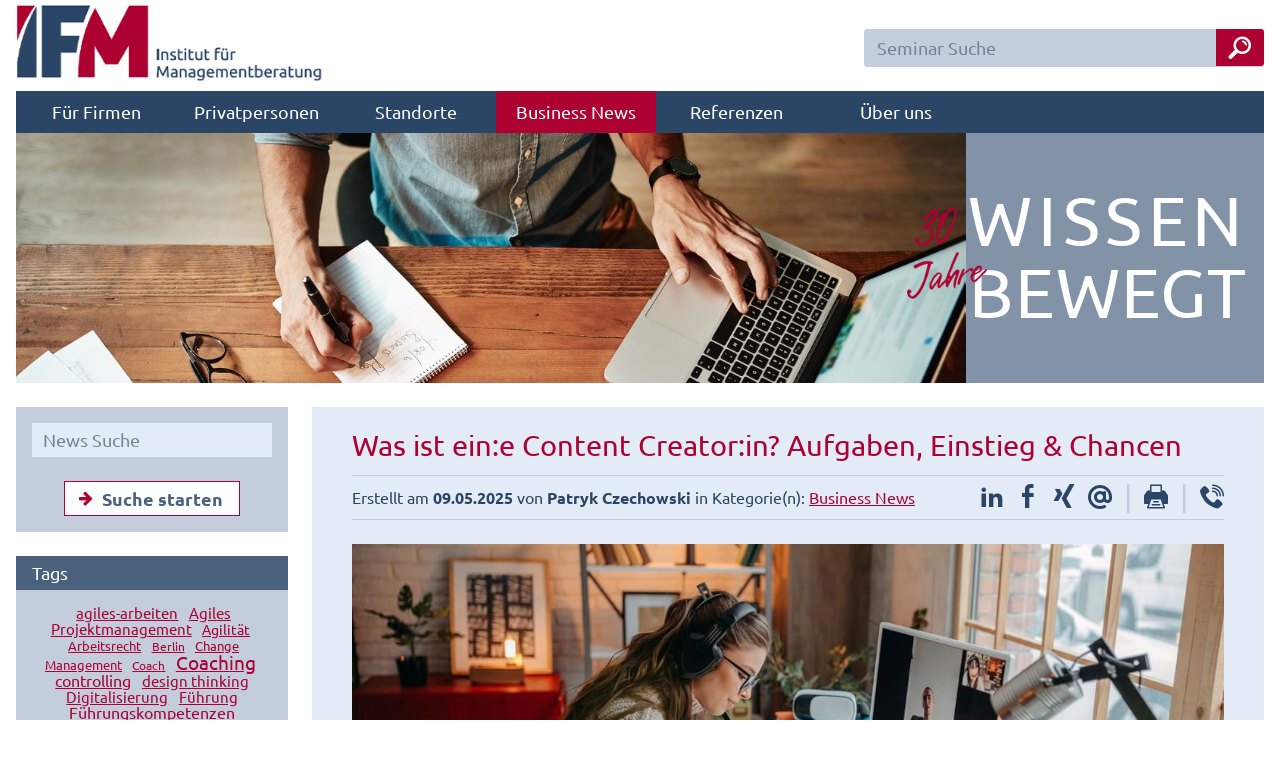

--- FILE ---
content_type: text/html; charset=UTF-8
request_url: https://ifm-business.de/aktuelles/business-news/content-creator-die-herzen-von-kunden-erobern.html
body_size: 26659
content:
<!DOCTYPE html>
<html lang="de">
<head>
	<meta charset="UTF-8">
	<title>Was ist ein Content Creator? Aufgaben, Einstieg & Gehalt</title>
	<meta name="description" content="Content Creator werden: Erfahre hier alles über Aufgaben, Einstiegsmöglichkeiten und berufliche Perspektiven – verständlich und praxisnah erklärt." />
	<meta name="robots" content="INDEX, FOLLOW" />
	<meta name="viewport" content="width=device-width,initial-scale=1" />

	<link rel="apple-touch-icon" sizes="180x180" href="/apple-touch-icon.png">
	<link rel="icon" type="image/png" href="/favicon-32x32.png" sizes="32x32">
	<link rel="icon" type="image/png" href="/favicon-16x16.png" sizes="16x16">
	<link rel="manifest" href="/manifest.json">
	<link rel="mask-icon" href="/safari-pinned-tab.svg">
	<meta name="theme-color" content="#ffffff">

	<link rel="canonical" href="https://ifm-business.de/aktuelles/business-news/content-creator-die-herzen-von-kunden-erobern.html" />

	<meta property="og:type" content="article" />
	<meta property="og:title" content="Was ist ein Content Creator? Aufgaben, Einstieg & Gehalt" />
	<meta property="og:description" content="Content Creator werden: Erfahre hier alles über Aufgaben, Einstiegsmöglichkeiten und berufliche Perspektiven – verständlich und praxisnah erklärt." />
	<meta property="fb:app_id" content="785977914908271" />


<meta name="google-site-verification" content="W_SftemnKDaoT9grjYaWeLMFo3LSzNQ14Jhtk6kftDM" />

	 	<link rel="stylesheet" href="https://ifm-business.de/aktuelles/wp-content/themes/ifm-smart/style.css" type="text/css" media="screen" />
	<link rel="pingback" href="https://ifm-business.de/aktuelles/xmlrpc.php" />

	<meta property="og:url" content="https://ifm-business.de/aktuelles/business-news/content-creator-die-herzen-von-kunden-erobern.html" />
	<meta property="og:image" content="https://ifm-business.de/aktuelles/wp-content/uploads/2025/05/content-creator-job.jpg" />

	<meta name="twitter:card" content="summary">
	<meta name="twitter:title" content="Was ist ein:e Content Creator:in? Aufgaben, Einstieg &#038; Chancen">
	<meta name="twitter:image" content="https://ifm-business.de/aktuelles/wp-content/uploads/2025/05/content-creator-job.jpg">
	

	<style>
	html,body,div,span,applet,object,iframe,h1,h2,h3,h4,h5,h6,p,blockquote,pre,a,abbr,acronym,address,big,cite,code,del,dfn,em,img,ins,kbd,q,s,samp,small,strike,strong,sub,sup,tt,var,b,u,i,center,dl,dt,dd,ol,ul,li,fieldset,form,label,legend,table,caption,tbody,tfoot,thead,tr,th,td,article,aside,canvas,details,figcaption,figure,footer,header,hgroup,menu,nav,section,summary,time,mark,audio,video{margin:0;padding:0;border:0;outline:0;font-size:100%;font:inherit;vertical-align:baseline}article,aside,details,figcaption,figure,footer,header,hgroup,menu,nav,section{display:block}body{line-height:1}ul,ol{list-style:none}blockquote,q{quotes:none}blockquote:before,blockquote:after,q:before,q:after{content:'';content:none}ins{text-decoration:none}del{text-decoration:line-through}table{border-collapse:collapse;border-spacing:0}@font-face{font-family:Ubuntu;font-display:fallback;font-style:normal;font-weight:400;src:url(https://ifm-business.de/include/fonts/ubuntu-v10-latin-regular.woff) format('woff')}@font-face{font-family:Ubuntu;font-display:fallback;font-style:bold;font-weight:700;src:url(https://ifm-business.de/include/fonts/ubuntu-v10-latin-700.woff) format('woff')}html{min-height:100%;background:#FFF}html,body{font-family:Ubuntu,sans-serif;font-weight:400;font-size:1.0rem;color:#2A4566;-moz-osx-font-smoothing:grayscale;-webkit-font-smoothing:antialiased}body{padding:0 1rem 0 1rem}p{font-size:1.15rem;line-height:1.6rem;margin:0 0 1.0rem 0;word-wrap:break-word}b,strong{font-weight:700}em{font-style:italic}table{font-size:1.15rem}@media only screen and (max-width:1000px){body{padding:0}#jahre{display:none!important}}h1{word-wrap:break-word;font-size:1.8rem;color:#AD0131;margin:0 0 2rem 0}h2{word-wrap:break-word;font-size:1.7rem;color:#AD0131;margin:2.5rem 0 1rem 0;line-height:1.7rem}h3{word-wrap:break-word;font-size:1.2rem;color:#AD0131;margin:0 0 1.5rem 0;width:100%;float:left;-webkit-box-sizing:border-box;-moz-box-sizing:border-box;box-sizing:border-box}h4{font-size:1.1rem;color:#AD0131;margin:0 0 .5rem 0}h5{font-size:1.5rem;font-weight:700;margin:-.7rem 0 1.3rem 3rem;display:block}p a,#meta a,#entry a{color:#AD0131;font-weight:400}p a:hover,#meta a:hover,#entry a:hover{text-decoration:none}.shadow{box-shadow:0 0 10px rgba(0,0,0,.4)}.hide{display:none!important}.show{display:block!important}.div-center,header,#header-image,main,.large-menu,.vierer,#mitarbeiter-box{margin:0 auto;max-width:90rem;-webkit-box-sizing:border-box;-moz-box-sizing:border-box;box-sizing:border-box}#mitarbeiter-box:after,.clearfix:after{content:"";display:table;clear:both}.clear{clear:both}header nav{width:100%;background:#2A4566;font-family:Ubuntu,sans-serif;font-size:18px;clear:both}header nav a{display:block;color:#fff;text-decoration:none;min-width:160px;padding:12px 0 12px 0;text-align:center}header nav a.select{background:#AD0131}header nav ul{background:#2A4566;z-index:89}header nav li{display:inline-block}header nav ul ul{display:none;position:absolute;width:300px;background:#4A617D}header nav ul ul li{border-left:6px solid #AD0131;width:100%;box-sizing:border-box}header nav ul ul li a{padding:12px 0 12px 12px;text-align:left}header nav li:hover ul,header nav a.click+ul{display:block}header nav li:hover,header nav a.click{background:#AD0131}header nav li li:hover{background:#AD0131}@media only screen and (max-width:1000px){header nav{margin:0;position:fixed!important;bottom:-18px;z-index:1000;height:56px;top:auto!important;box-shadow:0 0 10px rgba(0,0,0,.4)}header nav ul{display:flex;max-width:100%;overflow-y:visible;overflow-x:scroll}header nav a{font-size:14px;min-width:100px;padding:12px 6px 12px 6px}header nav ul li{min-width:inherit;width:100%}header nav ul ul{position:fixed;bottom:38px;left:0;z-index:89;width:100%;max-height:calc(100% - 38px);overflow-x:hidden;overflow-y:auto;border-bottom:6px solid #AD0131}header a img{height:50px;width:auto;padding:.3rem 0 0 .5rem}}header form{float:right;width:25rem;margin:1.8rem 0 0 0}header form input{border:2px solid #C3CDDC;font-family:Ubuntu;font-size:18px;color:#FFF;background:#C3CDDC;width:100%;max-width:25rem;padding:6px 3.7rem 6px .7rem;-moz-border-radius:.2rem;-webkit-border-radius:.2rem;border-radius:.2rem;float:right;margin:0;-webkit-box-sizing:border-box;-moz-box-sizing:border-box;box-sizing:border-box}header form input:focus{background:#FFF;border:2px solid #E2EBF6;color:#2A4566;outline:0}header form button{color:#fff;background:#AD0131;line-height:35px!important;display:block;width:3.0rem;font-size:1.5rem;text-align:center;text-decoration:none;float:right;margin:0 0 0 -3.0rem;position:relative;border-radius:0 .2rem .2rem 0}@media only screen and (max-width:1000px){header form{margin:.6rem .5rem 0 0}}@media only screen and (max-width:650px){header form{margin:0;position:absolute;top:0;right:0;width:48px;box-sizing:border-box;padding:.6rem .5rem;background:#fff;transition:all .2s}header form input{max-width:none;padding:0}header form button{border-radius:3px}}#ohren{background:#A6B6C7;width:calc(100% + 2rem);margin:0 0 0 -1.0rem}@media only screen and (max-width:1490px){#ohren{width:100%;margin:0;background:none}}@media only screen and (max-width:1000px){#ohren{width:100%;margin:0}}#header-image{background:#8293A7;position:relative}#header-image img{display:block;width:950px;max-width:100%;height:auto}#header-image span{position:absolute;top:50%;margin-top:-75px;right:0;padding:0 1.0rem 0 0;word-wrap:break-word;font-size:4.3em;color:#fff;text-transform:uppercase;line-height:4.5rem;text-align:right;text-shadow:0 0 .2rem #8293A7;letter-spacing:.35rem}#header-image span i{letter-spacing:.1rem}@media only screen and (max-width:700px){#header-image span{line-height:2.5rem;font-size:2.3em;padding:0 .8rem 0 0;letter-spacing:.25rem;margin-top:-40px}}@media only screen and (max-width:350px){#header-image span{display:none}}main{margin:1.5rem auto 1.5rem auto;display:flex}#rahmen{background:#E2EBF6;padding:1.5rem 2.5rem 1.5rem 2.5rem;box-sizing:border-box;flex:1}#rahmen h2[data-icon]:before{font-family:ifm-font;content:attr(data-icon);color:#2A4566;border-radius:50%;background:#fff;margin:0 1rem 0 0;font-size:1.4rem;height:2.7rem;width:2.7rem;display:inline-block;text-align:center;line-height:2.7rem}#rahmen h3{float:none;font-weight:bold;color:#2A4566;margin:0 0 1rem 0}@media only screen and (max-width:1000px){#rahmen{width:100%;padding:1.5rem .5rem 1.5rem .5rem}}#breadcrumb{margin:0 0 1.5rem 0;line-height:1.5rem}#breadcrumb ol li{font-size:.9rem;display:inline-block;margin:0}#breadcrumb ol li:before{content:none}#breadcrumb ol li:after{content:'/';margin:0 .3rem}#breadcrumb ol li:last-child:after{content:''}#breadcrumb a{text-decoration:none;color:#2A4566}#breadcrumb a:hover{color:#AD0131}#tinymce ul,#rahmen ul{margin:0 0 1rem 0;padding-left:1em;text-indent:-1em}#tinymce ul ul,#rahmen ul ul{margin:0}#tinymce ol,#rahmen :not(#breadcrumb) ol,#rahmen:not(#breadcrumb)>ol{margin:0 0 .5rem 0;padding-left:1em;text-indent:-.5em;counter-reset:ol-counter}#tinymce li,#rahmen li{font-size:1.15rem;line-height:1.7rem;margin:0 0 0 1rem}#tinymce ul li:before,#rahmen ul li:before{content:"";background:#AD0131;height:.5rem;width:.5rem;display:inline-block;margin:0 .4rem .1rem 0}#tinymce ol li:before,#rahmen :not(#breadcrumb) ol li:before,#rahmen:not(#breadcrumb)>ol li:before{content:counter(ol-counter)". ";counter-increment:ol-counter;color:#AD0131;display:inline-block;margin:0 .4rem .1rem 0;font-weight:bold}#rahmen img{margin:1rem;max-width:100%;height:auto}@media only screen and (max-width:700px){#rahmen img{float:none;display:block;margin:1.5rem auto!important}}#mitarbeiter-box ul{}#mitarbeiter-box li{background:#C3CDDC;margin:0 1.5rem 1.5rem 0;float:left;display:block;width:100%}#mitarbeiter-box img{width:100%}#mitarbeiter-box figcaption{text-align:center;font-weight:bold;font-size:1.15rem;padding:.5rem 0 .5rem 0}#mitarbeiter-box figcaption span{font-weight:normal}#mitarbeiter-box figcaption span p{margin:0}@media only screen and (min-width:1100px){#mitarbeiter-box li{width:calc((100% - 4.5rem) / 4)}#mitarbeiter-box li:nth-child(4n){margin:0 0 1.5rem 0}#mitarbeiter-box li:nth-child(4n+1){clear:left}}@media only screen and (min-width:800px) and (max-width:1100px){#mitarbeiter-box li{width:calc((100% - 3.0rem) / 3)}#mitarbeiter-box li:nth-child(3n){margin:0 0 1.5rem 0}#mitarbeiter-box li:nth-child(3n+1){clear:left}}@media only screen and (min-width:500px) and (max-width:800px){#mitarbeiter-box li{width:calc((100% - 1.5rem) / 2)}#mitarbeiter-box li:nth-child(2n){margin:0 0 1.5rem 0}#mitarbeiter-box li:nth-child(2n+1){clear:left}}#rahmen .weitere{background:#C3CDDC;margin:0 0 -1.5rem -2.5rem;padding:2.5rem;border-top:1.5rem solid #fff;width:calc(100% + 5rem);box-sizing:border-box}#rahmen .weitere h2{margin-top:0}#rahmen .weitere ul{-webkit-column-gap:2rem;-moz-column-gap:2rem;column-gap:2rem;-webkit-column-count:2;-moz-column-count:2;column-count:2;padding-left:.3em;text-indent:-1.3em}#rahmen .weitere ul li:before{display:none}#rahmen .weitere ul li a{text-decoration:none;color:#2A4566;display:block;margin:0 0 .3rem 0}#rahmen .weitere ul li a:before{color:#AD0131;font-family:ifm-font;content:"\f061";margin:0 .3rem 0 0}#rahmen .weitere ul li a:hover{color:#AD0131}#rahmen .weitere ul li a:hover:before{color:#2A4566}@media only screen and (max-width:1000px){#rahmen .weitere{width:calc(100% + 3rem)}}@media only screen and (max-width:1200px){#rahmen .weitere ul{-webkit-column-count:1;-moz-column-count:1;column-count:1}}#sidebar{width:17rem;background:#C3CDDC;padding:0;margin:0 1.5rem 0 0}#sidebar aside,#sidebar nav{border-bottom:1.5rem solid #FFF}#sidebar aside:last-child{border-bottom:1.5rem solid #FFF}#sidebar .pfad-bild{position:relative}#sidebar .pfad-bild img{width:100%;height:auto;display:block}#sidebar .pfad-bild span{position:absolute;bottom:0;padding:0 1.0rem 0 1.0rem;word-wrap:break-word;font-size:2.0em;color:#fff;text-transform:uppercase;line-height:2.3rem;font-weight:400;margin:0 0 .5rem 0}#sidebar aside button{margin:0!important;width:100%;text-align:left}#sidebar nav{background:#4A617D}#sidebar nav a,#sidebar nav span:first-child,#sidebar aside span:first-child,#sidebar aside .aktuelles-side a{color:#fff;text-decoration:none;display:block;padding:.5rem 1rem .5rem 1rem;font-size:1.15rem;border-top:2px solid #3F5876}#sidebar nav a:hover,#sidebar nav a.select,#sidebar nav li.select{background:#AD0131!important}#sidebar nav span{border:0;background:#2A4566}#sidebar nav span+ul li:first-child a,#sidebar nav span:first-child{border:0}#sidebar aside span:first-child{border:0;background:#4A617D}#sidebar nav#menu-anker span:first-child a{margin:-.4rem 0 0 0;border:10px solid #fff;border-top-color:transparent;border-right-color:transparent;border-left-color:transparent;float:right;padding:0}#sidebar nav#menu-anker span:first-child a:hover{border:10px solid #AD0131;border-top-color:transparent;border-right-color:transparent;border-left-color:transparent;background:none}:target:before{content:"";display:block;height:6rem;margin:-6rem 0 0}#sidebar aside .aktuelles-side{background:#C3CDDC!important;color:#2A4566!important;border:0!important}#sidebar aside .aktuelles-side a{color:#AD0131!important;text-decoration:underline!important}#sidebar aside .aktuelles-side a:hover{text-decoration:none!important}#sidebar aside .aktuelles-side p{padding:0 1rem 0 1rem;line-height:1.1rem;font-size:1rem}#sidebar aside .aktuelles-side .aktuelles-side-img{background-position:center;background-repeat:no-repeat;background-size:cover;height:5rem}#sidebar aside.bewertung li.select{color:#2A4566;background:#C3CDDC;text-align:center;padding:1rem;border:0;font-weight:700}#sidebar aside.bewertung li.select:hover{background:#C3CDDC}#sidebar aside.bewertung i{line-height:2rem}#sidebar aside.bewertung .b-info{font-size:.7rem;font-weight:400}#sidebar aside.bewertung .stimmen{max-height:0;transition:max-height .15s ease-out;overflow:hidden;position:absolute;width:272px;background:#C3CDDC;z-index:1}#sidebar aside.bewertung ul:hover~ul.stimmen,#sidebar aside.bewertung ul.stimmen:hover{max-height:198px;height:198px;transition:max-height .3s ease-out}#sidebar aside .sterne{position:relative;display:inline-block;color:#FABB17;font-size:1.5rem;margin:0 .2rem 0 .2rem;text-shadow:0 0 .2rem #E1EAF5}#sidebar aside .sterne-leer{color:#E1EAF5}#sidebar aside .sterne-farbe{overflow:hidden;position:absolute;top:0;left:-.2rem;text-shadow:none}#sidebar aside .detail{line-height:1.6rem;padding:0 1rem 0 1rem}#sidebar aside .detail:hover{background:#8192A6}#sidebar aside .detail:last-child{margin:0 0 1rem 0}#sidebar aside .detail span{background:none;float:right;padding:0}#sidebar aside .detail .sterne{font-size:1rem;line-height:1.6rem;margin:0 0 0 .2rem}#sidebar aside.standort-info p{font-size:1.1rem;padding:1rem 1rem 0 1rem}#sidebar aside.standort-info span{padding:0 .7rem 0 0}#sidebar aside.standort-img img{max-width:100%;display:block}#sidebar aside.stoerer p{font-size:1rem;line-height:1.2rem}#sidebar aside.stoerer li{border:0}#sidebar aside.stoerer li a{padding:0 0 .5rem 0;color:#ad0131}@media only screen and (max-width:1000px){#sidebar{position:fixed;bottom:38px;width:100%;z-index:1000;max-height:calc(100% - 38px);overflow-x:hidden;overflow-y:auto}#sidebar nav{border:0;border-bottom:6px solid #AD0131;border-left:6px solid #AD0131}#sidebar nav span:first-child{display:none}#sidebar nav a{font-size:14px}#sidebar aside,#sidebar nav{display:none}}footer{max-width:90rem;width:100%;padding:1.5rem;margin:auto;background:#2A4566;box-sizing:border-box;position:relative}footer nav{-webkit-column-gap:2rem;-moz-column-gap:2rem;column-gap:2rem;-webkit-column-count:4;-moz-column-count:4;column-count:4}footer .copyright{position:absolute;bottom:1.5rem;right:1.5rem;text-align:right;color:#E2EBF6;line-height:.7rem}footer nav ul{width:100%;-webkit-column-break-inside:avoid;page-break-inside:avoid;break-inside:avoid;padding-bottom:1rem}footer nav ul li span{font-size:1.15rem;color:#fff;margin:0 0 .5rem 0;line-height:2rem;display:block}footer nav ul li a{display:block;line-height:1.6rem;font-size:1.0rem;color:#AEB9C6;text-decoration:none}footer nav ul li a:hover{text-decoration:underline}footer nav .follow li{display:inline-block}footer nav .follow li:first-child{display:block}footer nav .follow li a{width:2rem;height:2rem;background:#AEB9C6;color:#2A4566;text-align:center;font-size:1.4rem;display:inline-block;line-height:2rem!important;margin:0 .3rem 0 0}footer nav .follow li a:hover{text-decoration:none;color:#fff}footer nav .follow li .icon-facebook:hover{background:#3B5998}footer nav .follow li .icon-twitter:hover{background:#1DA1F2}footer nav .follow li .icon-xing:hover{background:#006567}footer nav .follow li .icon-linkedin:hover{background:#0A66C2}.overlay-sidebar{visibility:hidden}#overlay-sidebar{position:absolute;left:0;top:0;right:0;bottom:0;background:#A9A9A9;opacity:.8;filter:alpha(opacity=80);z-index:99}@media only screen and (max-width:900px){footer nav{-webkit-column-count:2;-moz-column-count:2;column-count:2}footer nav ul{display:none}footer nav ul:last-child{display:block;padding-bottom:3rem}footer nav ul:nth-last-child(2),footer nav ul:nth-last-child(3){display:block}}@media only screen and (max-width:700px){footer nav{-webkit-column-count:1;-moz-column-count:1;column-count:1}footer nav ul:nth-last-child(3){display:none}footer nav ul li a{line-height:1.6rem;margin:0 0 .5rem 0}}::-webkit-input-placeholder{color:#73859B}:-moz-placeholder{color:#73859B}::-moz-placeholder{color:#73859B}:-ms-input-placeholder{color:#73859B}.btn{border:.2rem solid #2A4566;padding:.1rem .7rem 0 .7rem;background:#2A4566;color:#fff;transition:all .2s;cursor:pointer;border-radius:2px;box-shadow:0 2px 2px 0 rgba(0,0,0,.14),0 1px 5px 0 rgba(0,0,0,.12),0 3px 1px -2px rgba(0,0,0,.2);margin:0 1rem 1rem 0;line-height:1.9rem;display:block;text-decoration:none;font-weight:bold;text-align:center}.btn:hover{background:transparent;color:#2A4566}div.pagination{padding:1rem;text-align:center}div.pagination a{padding:2px 5px 2px 5px;margin:2px;border:2px solid #2A4566;font-size:1.1rem;text-decoration:none;color:#FFF;background:#2A4566}div.pagination a:hover,div.digg a:active{border:2px solid #AD0131}div.pagination .current{padding:2px 5px 2px 5px;margin:2px;border:2px solid #AD0131;font-size:1.1rem;font-weight:bold;background-color:#AD0131;color:#FFF}div.pagination span{font-size:1.5rem}div.pagination span.disabled{display:none}.big-menu{margin:-1.5rem 0 -2.5rem -2.5rem;background:#fff;text-align:justify;-ms-text-justify:distribute-all-lines;text-justify:distribute-all-lines;width:-webkit-calc(100%+5rem);width:-moz-calc(100%+5rem);width:calc(100% + 5rem)}.big-menu-link{width:calc(50% - 0.9rem);background:#E2EBF6;text-decoration:none;color:#2A4566;position:relative;border-bottom:1.5rem solid #fff;-webkit-box-sizing:border-box;-moz-box-sizing:border-box;box-sizing:border-box;cursor:pointer;vertical-align:top;display:inline-block;zoom:1;text-align:left}.big-menu-link:nth-child(2n){margin:0 0 0 1.5rem}.big-menu-link:hover span{color:#2A4566}.big-menu h2{background:#4A617D;padding:.4rem 1.5rem .3rem 1.5rem;font-size:1.15rem;color:#fff;margin:0 0 1rem 0}.big-menu img{margin:-1rem 1.5rem 0 0!important;float:left;height:100%;width:auto;max-width:49%!important}.big-menu-text{padding:1.0rem 0 0 0;float:right;text-shadow:-1px -1px 0 #E2EBF6,1px -1px 0 #E2EBF6,-1px 1px 0 #E2EBF6,1px 1px 0 #E2EBF6}.big-menu span{position:absolute;bottom:1.0rem;right:1.0rem;font-size:2rem;color:#73859B}.big-menu p{padding:0 1.5rem 0 1.5rem}@media only screen and (max-width:1280px){.big-menu-link{width:100%}.big-menu-link:nth-child(2n){margin:0}}@media only screen and (max-width:1000px){.big-menu{margin:-1.5rem 0 -2.5rem -.5rem;width:-webkit-calc(100%+1rem);width:-moz-calc(100%+1rem);width:calc(100% + 1rem)}}@media only screen and (max-width:600px){.big-menu img{display:none}}.fuenfzig{width:50%;float:left;-webkit-box-sizing:border-box;-moz-box-sizing:border-box;box-sizing:border-box}.show-small{display:none!important}.hide-small{display:block!important}@media only screen and (max-width:1000px){.show-small{display:block!important}.hide-small{display:none!important}}.rot{color:#AD0131}.button{line-height:2.1rem;display:inline-block;padding:0 1rem 0 .3rem;font-size:1.15rem;background:#fff;border:1px solid #AD0131;color:#4A617D;text-decoration:none;margin:.5rem 0 0 0;-webkit-box-sizing:border-box;-moz-box-sizing:border-box;box-sizing:border-box;-webkit-transition:all .5s ease;-moz-transition:all .5s ease;-o-transition:all .5s ease;-ms-transition:all .5s ease;transition:all .5s ease}.button i{font-size:1.0rem;color:#AD0131;line-height:2.1rem;width:2rem;float:left;display:block;text-align:center}.button:hover{background:#4A617D;color:#fff}.button:hover i{text-shadow:0 0 .2rem #fff}.input-width{width:100%;-webkit-box-sizing:border-box;-moz-box-sizing:border-box;box-sizing:border-box}input,textarea{font-family:Ubuntu;font-size:1.15rem;color:#2A4566;border:1px solid #E2EBF6;padding:.3rem .6rem .3rem .6rem;background:#E2EBF6;margin:0 0 1rem 0}input:disabled{background:#CBCBCB}input:hover,textarea:hover{-moz-box-shadow:0 0 .5em #CBCBCB;-ms-box-shadow:0 0 .5em #CBCBCB;-webkit-box-shadow:0 0 .5em #CBCBCB;box-shadow:0 0 .5em #CBCBCB}input:focus,textarea:focus{background:#E2EBF6;outline:0}input:-webkit-autofill{-webkit-box-shadow:0 0 0 1000px #E0E0E0 inset!important;-webkit-text-fill-color:#757575!important}textarea{height:6.3rem}.input-icon{position:relative}.input-icon span{font-size:1.1rem;margin:0;position:absolute;padding:.25rem .45rem .25rem 0;top:.2rem;left:.5rem;display:block;color:#fff;border-right:1px solid #E2EBF6}.input-icon input{border-left:2.1rem solid #C3CDDC}button{border:0;background-color:transparent}button{-webkit-appearance:button;cursor:pointer}button{text-transform:none}button{overflow:visible}.telefonnummern{border-bottom:1px solid #AD0131;padding:0 0 .5rem 1rem}.telefonnummern span{padding:.5rem 0 0 0;font-size:1.1rem;color:#AD0131;margin:0 0 .5rem 0;display:block}.telefonnummern a{text-decoration:none;color:#2A4566}.telefonnummern a:hover{text-decoration:underline}.telefonnummern:hover{background:#AD0131}.telefonnummern:hover span{color:#fff}.telefonnummern:hover a{color:#fff}blockquote{display:block;background:#FFF;padding:1rem 1rem 1rem 5rem;margin:1.5rem 0 1.5rem 0;position:relative}blockquote::before{content:"\201C";font-size:5rem;font-weight:bold;color:#2A4566;position:absolute;left:1rem;top:2.25rem;font-family:Georgia,serif}blockquote p{margin:1rem 0 0 0;font-weight:bold;font-size:1rem}blockquote p:first-child{margin:0;font-weight:normal;font-size:1.15rem}@media only screen and (min-width:1000px){.standort-adresse{display:none}}.standort-verbindungen{float:left;width:33%;padding:0 .5rem 1.5rem 0;box-sizing:border-box;-moz-box-sizing:border-box}@media only screen and (max-width:1200px){.standort-verbindungen{width:50%}}@media only screen and (max-width:1000px){.standort-verbindungen{width:33%}}@media only screen and (max-width:750px){.standort-verbindungen{width:50%}}@media only screen and (max-width:500px){.standort-verbindungen{width:100%}}.halbhalb{text-align:justify;-ms-text-justify:distribute-all-lines;text-justify:distribute-all-lines}.halb{width:49%;position:relative;vertical-align:top;display:inline-block;*display:inline;zoom:1}.stretch{width:100%;display:inline-block;font-size:0;line-height:0}@media only screen and (max-width:700px){.halb{width:100%;margin:0 0 1.5rem 0}}.large-menu a{cursor:pointer;margin:1.5rem 0 -1.0rem 0}.large-menu .pfeil{position:absolute;bottom:2.0rem;right:2.0rem;font-size:2.0rem;color:#fff}.large-menu .text{position:absolute;bottom:2.0rem;left:2.0rem;font-size:2.2rem;color:#fff;text-transform:uppercase}.large-menu img{width:100%}.large-menu a:hover img{-webkit-filter:blur(3px);filter:blur(3px)}@media only screen and (max-width:875px){.large-menu .pfeil{bottom:1.0rem;right:1.0rem;font-size:1.5rem}.large-menu .text{bottom:1.0rem;left:1.0rem;font-size:1.5rem}}.vierer{text-align:justify;-ms-text-justify:distribute-all-lines;text-justify:distribute-all-lines;margin:1.5rem auto -1rem auto}.vier{width:24%;position:relative;vertical-align:top;display:inline-block;*display:inline;zoom:1;cursor:pointer}.vier .pfeil{position:absolute;top:1.0rem;right:1.0rem;font-size:1.3rem;color:#fff;-webkit-transition:all .8s ease;-moz-transition:all .8s ease;-o-transition:all .8s ease;-ms-transition:all .8s ease;transition:all .8s ease}.vier .text{position:absolute;bottom:1.0rem;left:1.0rem;font-size:1.5rem;color:#fff;text-transform:uppercase}.vier img{width:100%}.vier:hover .pfeil{-moz-transform:rotate(360deg);-ms-transform:rotate(360deg);-o-transform:rotate(360deg);-webkit-transform:rotate(360deg);transform:rotate(360deg)}@media only screen and (max-width:1280px){.vierer{margin:1.5rem 0 -2.5rem 0}.vier{width:49%;margin:0 0 1.5rem 0}.vier .pfeil{font-size:1.8rem}.vier .text{font-size:2.0rem}}@media only screen and (max-width:720px){.vier .pfeil{font-size:1.3rem}.vier .text{font-size:1.5rem}}@media only screen and (max-width:570px){.vier{width:100%}}.overlay-body{overflow:hidden}.modal-hidden{visibility:hidden}#overlay-modal{position:fixed;bottom:0;left:0;top:0;right:0;z-index:99;height:100%;-webkit-overflow-scrolling:touch;background:rgba(0,0,0,.8);zoom:1;filter:progid:DXImageTransform.Microsoft.gradient(startColorstr=#7F000000,endColorstr=#7F000000)}dialog{position:fixed;background:#fff;margin:0 0 0 -400px;max-height:-webkit-calc(100%-6rem);max-height:-moz-calc(100%-6rem);max-height:calc(100% - 6rem);height:805px;max-width:100%;width:800px!important;top:3rem;left:50%;border:0;z-index:100;padding:0}dialog .close{position:absolute;top:-2.8rem;right:0;color:#fff;background:#AD0131;padding:0 .7rem .2rem .7rem;text-decoration:none;font-size:40px;cursor:pointer}dialog .close:hover{color:#2A4566}@media only screen and (max-width:800px){dialog{margin:0;max-height:100%;max-width:100%;width:100%;height:100%;top:0;margin:0;left:0}dialog .close{top:0;right:17px}}#suche-modal{height:initial}#suche-modal .close{top:-2.8rem}#suche-modal .large-menu a{margin:0;width:50%;float:left}#suche-modal h1{margin:0 0 -1.0rem 0;padding:.5rem 0 .5rem .5rem;margin:0}#suche-modal img{display:block}#suche-modal .stretch{display:none}@media only screen and (max-width:800px){#suche-modal{top:0;width:80%!important;margin:10rem auto 0 auto}#suche-modal .large-menu a{float:none;width:100%}}.share{float:right;margin:0 0 1rem 0}.share~.share{margin:0 0 1.5rem 0;text-align:right;float:none}#meta .share{margin-top:-.8rem}.share a{text-decoration:none;color:#2A4566!important;font-size:1.5rem;margin:0 0 0 .5rem}.share a:hover{color:#AD0131!important}.share span{color:#C3CDDC;font-size:1.9rem;margin:0 0 0 .5rem}.share .icon-whatsapp{display:none}@media only screen and (max-width:600px){.share .icon-whatsapp{display:inline-block}}#telefon-modal .headline{margin:0;padding:.8rem 0 1rem 1rem;font-size:1.9rem;background:#2A4566;color:#fff;display:block}#telefon-modal{width:20rem!important;height:697px;margin:0 0 0 -10rem}@media only screen and (max-width:800px){#telefon-modal{width:100%!important;height:100%;margin:0}.share{float:none}.share a,.share span{margin:0 .5rem 0 0}}#replace-frame{height:100%;overflow:auto}.spinner{margin:0 auto;width:130px;text-align:center;padding-top:50%}.spinner>div{width:40px;height:40px;background-color:#2A4566;border-radius:100%;display:inline-block;-webkit-animation:sk-bouncedelay 1.4s infinite ease-in-out both;animation:sk-bouncedelay 1.4s infinite ease-in-out both}.spinner .bounce1{-webkit-animation-delay:-.32s;animation-delay:-.32s}.spinner .bounce2{-webkit-animation-delay:-.16s;animation-delay:-.16s}@-webkit-keyframes sk-bouncedelay{0%,80%,100%{-webkit-transform:scale(0)}40%{-webkit-transform:scale(1.0)}}@keyframes sk-bouncedelay{0%,80%,100%{-webkit-transform:scale(0);transform:scale(0)}40%{-webkit-transform:scale(1.0);transform:scale(1.0)}}#rahmen .preis{background:#fff;padding:1.5rem}.seminar h2{margin:2rem 0 1.5rem 0}.seminar p{margin:0 0 .5rem 0}.archiviert{background:#AD0131;margin:-1.5rem 0 1.5rem -2.5rem;padding:2.5rem;border-bottom:1.5rem solid #fff;width:-webkit-calc(100%+5rem);width:-moz-calc(100%+5rem);width:calc(100% + 5rem);box-sizing:border-box;-moz-box-sizing:border-box;color:#fff}.kategorie-menu a span{float:right}.kategorie-menu a{padding:0 0 0 1rem;text-align:left;border:1px solid #C3CDDC}@media only screen and (max-width:1279px){.kategorie-menu .halb{width:100%}}@media only screen and (max-width:1000px){.kategorie-menu .halb{width:49%}}@media only screen and (max-width:800px){.kategorie-menu .halb{width:100%;margin:0 0 .1rem 0}}.kategorie-liste{background:none;border:0;margin:0;padding:0;width:100%}.slideshow{position:relative}#slide-bewertung .slideshow{width:100%;height:100%;overflow-y:auto}.slideshow>div{position:absolute;text-align:left;height:100%;width:100%;display:-webkit-box;-webkit-box-pack:center;-webkit-box-align:center;font-size:1.0rem;font-weight:400}.slideshow>div>span{font-size:.9rem;font-weight:bold;line-height:1.2rem;font-weight:700}.slideshow div i{font-size:.9rem;font-weight:bold;line-height:1.2rem;font-weight:700;line-height:1rem!important}.back-next{margin-top:-6.5rem;cursor:pointer;position:absolute;border-radius:50%;width:2.1rem;height:2rem;background:#fff;background:rgb(255,255,255);background:rgba(255,255,255,.6);color:#AD0131;text-align:center;font-size:1.4rem;display:inline-block;line-height:2rem!important}.back{left:.6rem;padding:0 .1rem .2rem 0}.next{right:.6rem;padding:0 0 .2rem .1rem}#slide-meinung{height:15rem}#slide-meinung .back-next{margin-top:-2.5rem}.tabs input[type=radio]{position:absolute;opacity:0}.tabs label{position:relative;display:block;padding:.5rem 1rem;cursor:pointer;background:#2A4566;width:20rem;color:#fff;margin:0 0 4px 0;line-height:1.5rem;box-sizing:border-box;font-size:1.15rem}.tabs label:hover{background:#4A617D}.tabs section{display:none;background:#fff;float:right;width:calc(100% - 20rem);padding:1rem;box-sizing:border-box}.tabs input[type=radio]:checked+label{background:#AD0131;transition:all .2s}.tabs input[type=radio]:checked+label:after{transition:all .55s;content:"";display:inline-block;position:absolute;border:1.35rem solid white;border-color:transparent white transparent transparent;top:0rem;right:0rem}.tabs input[type=radio]:checked+label+section{display:block}@media only screen and (max-width:1100px){.tabs label{width:100%;margin:0}.tabs label:after{position:absolute;content:'\25BC';right:1rem}.tabs input[type=radio]:checked+label:after{content:'\25BC';right:1rem;border:0;transform:rotateX(180deg)}.tabs section{float:none;margin:0!important;width:100%;min-height:inherit}}.termine{min-width:19rem;text-align:center;-webkit-column-gap:1rem;-moz-column-gap:1rem;column-gap:1rem;-webkit-column-count:2;-moz-column-count:2;column-count:2}.termine a{color:#2A4566;text-decoration:none;line-height:2.2rem;font-size:1.15rem;display:block}.termine a:hover{background:#E2EBF6}.termine a:hover .ico{color:#2A4566}.termine .ico{color:#AD0131;text-decoration:none;margin:0 .5rem 0 0;font-size:1rem}.ampel{height:1rem;width:1rem;margin:0 0 -.1rem .5rem;border-radius:50%;display:inline-block}.ampel-tip{display:block;padding:.2rem .5rem;margin:.3rem 0 0 0;font-size:.9rem}@media only screen and (max-width:1350px) and (min-width:1000px){.termine{-webkit-column-count:1;-moz-column-count:1;column-count:1}}@media only screen and (max-width:870px){.termine{-webkit-column-count:1;-moz-column-count:1;column-count:1}}#miniTip{width:auto!important;background-color:#2A4566;border:4px solid #2A4566;color:#fff;display:none;position:absolute;top:0;left:0;z-index:999;line-height:1.4rem;font-size:1.1rem;text-align:center}#miniTip_c{padding:4px 8px}#miniTip_a{width:0;height:0;position:absolute;top:0;left:0}#miniTip .n{border-left:8px solid transparent;border-right:8px solid transparent;border-top:8px solid #2A4566;border-bottom:0}#miniTip .e{border-bottom:8px solid transparent;border-top:8px solid transparent;border-right:8px solid #2A4566;border-left:0}#miniTip .w{border-bottom:8px solid transparent;border-top:8px solid transparent;border-left:8px solid #2A4566;border-right:0}.img-tip{position:absolute;top:-4px;left:-1.5rem;bottom:0;background-color:transparent;color:#fff;-webkit-border-radius:3px;-moz-border-radius:3px;-ms-border-radius:3px;-o-border-radius:3px;border-radius:3px;box-shadow:0 0 5px 5px #fff;border-style:none;width:4rem;height:2rem}.img-tip a{width:2rem;height:2rem;text-align:center;font-size:1.4rem;display:inline-block;line-height:2rem!important}.img-tip .icon-facebook{background:#3B5998;color:#fff;text-decoration:none}.img-tip .icon-facebook:hover{background:#224389}.img-tip .icon-pinterest{background:#BD081C;color:#fff;text-decoration:none}.img-tip .icon-pinterest:hover{background:#9B0012}@font-face{font-family:ifm-font;font-display:fallback;src:url(https://ifm-business.de/include/fonts/ifm-font.eot?mcg8y5);src:url(https://ifm-business.de/include/fonts/ifm-font.eot?mcg8y5#iefix) format('embedded-opentype'),url(https://ifm-business.de/include/fonts/ifm-font.ttf?mcg8y5) format('truetype'),url(https://ifm-business.de/include/fonts/ifm-font.woff?mcg8y5) format('woff'),url(https://ifm-business.de/include/fonts/ifm-font.svg?mcg8y5#ifm-font) format('svg');font-weight:normal;font-style:normal}[class^=icon-],[class*=" icon-"]{font-family:'ifm-font'!important;speak:none;font-style:normal;font-weight:normal;font-variant:normal;text-transform:none;line-height:1;-webkit-font-smoothing:antialiased;-moz-osx-font-smoothing:grayscale}.icon-thumbs-o-up:before{content:"\f087"}.icon-pfeil-links:before{content:"\f060"}.icon-pdf:before{content:"\e901"}.icon-pinterest:before{content:"\e903"}.icon-linkedin:before{content:"\e900"}.icon-whatsapp:before{content:"\e904"}.icon-twitter:before{content:"\61"}.icon-facebook:before{content:"\62"}.icon-xing:before{content:"\6c"}.icon-suche:before{content:"\e603"}.icon-info:before{content:"\e608"}.icon-termine:before{content:"\e900"}.icon-abschluss:before{content:"\e9aa"}.icon-geld:before{content:"\ea10"}.icon-callback:before{content:"\ea1f"}.icon-email:before{content:"\ea2f"}.icon-dauer:before{content:"\ea4d"}.icon-drucker:before{content:"\ea65"}.icon-user:before{content:"\eaf4"}.icon-group:before{content:"\eb09"}.icon-list:before{content:"\ec57"}.icon-wahl:before{content:"\ec69"}.icon-menu:before{content:"\ec6e"}.icon-star:before{content:"\ece0"}.icon-star-halb:before{content:"\ece1"}.icon-star-filled:before{content:"\ece2"}.icon-pfeil-rechts:before{content:"\f061"}.icon-fax:before{content:"\f1ac"}#meta{border-top:1px solid #C3CDDC;border-bottom:1px solid #C3CDDC;margin:-1rem 0 1.5rem 0;padding:.8rem 0 .8rem 0}.taglist{padding:.8rem 0 .3rem 0!important}.meta a{color:#2A4566}.meta a:hover{text-decoration:none}#meta div{padding:.3rem 0 .2rem 0}#meta #tags a{display:inline-block;background:#fff;border:.1rem solid #C3CDDC;padding:.25rem .6rem .3rem .6rem;color:#4A617D;text-decoration:none;font-weight:bold;margin:.1rem 0 .5rem 0;-webkit-transition:all .5s ease;-moz-transition:all .5s ease;-o-transition:all .5s ease;-ms-transition:all .5s ease;transition:all .5s ease}#meta #tags a::before{content:"#"}#meta #tags a:hover{background:#4A617D;color:#fff}@media only screen and (max-width:600px){.vorschau .meta,.entry p{display:none}.vorschau h2{font-size:1.3rem}}#entry table{max-width:100%;overflow-y:hidden;display:block;overflow-x:auto}#entry h3,#tinymce h3{float:none}#entry{font-size:1.15rem;line-height:1.6rem;margin:0 0 2rem 0}#entry img{max-width:100%!important;height:auto;-moz-box-sizing:border-box;margin:0;display:block}#rahmen .wp-caption img{max-width:100%!important;height:auto;margin:0;display:block;width:100%}#rahmen .wp-caption p{border:0}.wp-caption{text-align:center;max-width:100%}.wp-caption-text{margin:0;background:#C3CDDC;font-size:1rem;padding:.3rem .6rem .2rem .6rem;color:#2A4566}.alignright{margin:0 0 1rem 1rem!important;float:right}.alignleft{margin:0 1rem 1rem 0!important;float:left}.aligncenter{margin:0 auto 1rem auto!important}.alignnone{margin:1rem 0 1rem 0!important}@media only screen and (max-width:700px){#rahmen .wp-caption,#rahmen .wp-caption img{width:100%!important}.wp-caption-text{border:0!important}}hr{border:1px solid #C3CDDC}.tags a{color:#AD0131!important;display:inline!important;padding:.2rem!important;font-weight:400}.tags a:hover{text-decoration:underline!important}.rechts{float:right}.links{float:left}.img-wrap{background-position:center;background-repeat:no-repeat;background-size:cover;width:70rem;margin:-1.25rem 1.2rem -1.25rem -1.25rem;float:left;max-width:20rem}.vorschau{margin-bottom:2.5rem;width:100%;position:relative;background:#fff;display:flex;word-break:break-word;padding:1.25rem;-webkit-box-sizing:border-box;-moz-box-sizing:border-box;box-sizing:border-box;color:#2A4566;-webkit-transition:all .5s ease;-moz-transition:all .5s ease;-o-transition:all .5s ease;-ms-transition:all .5s ease;transition:all .5s ease}.vorschau:hover{-moz-box-shadow:0 0 .5em #CBCBCB;-ms-box-shadow:0 0 .5em #CBCBCB;-webkit-box-shadow:0 0 .5em #CBCBCB;box-shadow:0 0 .5em #CBCBCB}.vorschau h2{margin:0 0 .3rem 0;padding:0 0 .5rem 0}.vorschau h2 a{color:#AD0131}.vorschau h2 a:hover{text-decoration:none}.vorschau .meta{border-bottom:1px solid #E6E6E6;margin:0 0 .8rem 0;padding:0 0 .3rem 0;font-size:.9rem}.vorschau p{margin:0 0 .3rem 0}@media only screen and (max-width:1200px) and (min-width:1000px){.vorschau{display:inline-block}.img-wrap{width:100%;margin:-1.3rem 0 1rem -1.25rem;padding-right:2.5rem;height:12rem;max-width:100%}}@media only screen and (max-width:850px){.vorschau{display:inline-block}.img-wrap{width:100%;margin:-1.3rem 0 1rem -1.25rem;padding-right:2.5rem;height:12rem;max-width:100%}}.vorschau .weiterlesen{text-decoration:none;display:inline-block;padding:.5rem 1rem .5rem 1rem;background:#4A617D;color:#fff;bottom:0;right:0;position:absolute}.vorschau .weiterlesen:hover{background:#2A4566}.demo-1{position:relative;width:210px;height:190px;overflow:hidden;display:inline-block;padding-left:0!important;text-indent:0!important;margin:0 0 1rem 0!important;background:#A6B6C7}.demo-1 li{line-height:1.5rem!important;padding:.7rem}.demo-1 li:before{content:""!important}.top-li{text-indent:-.9rem!important}.top-li li{margin:0 0 0 -1rem!important;text-align:left;font-size:1.1rem!important;padding:0;line-height:1.5rem!important}.demo-1>li:before{display:none!important}.demo-1 p,.demo-1 h2{margin:0;padding:10px;left:-20px;top:20px;position:relative}.top-text{font-size:1.3rem;text-shadow:0 0 .2rem #fff;text-align:center;background:#2A4566;vertical-align:middle;color:#fff;position:relative}.top-text span{color:#AD0131;font-size:5rem;margin:1.3rem 0 0 0;display:block}.effect div{width:210px;height:190px;position:absolute;margin:0!important;right:0;top:0;cursor:pointer;-webkit-transition:top .4s ease-in-out,right .4s ease-in-out;-moz-transition:top .4s ease-in-out,right .4s ease-in-out;-o-transition:top .4s ease-in-out,right .4s ease-in-out;transition:top .4s ease-in-out,right .4s ease-in-out}.effect div.top:hover{top:-220px;right:-230px;padding-bottom:190px;padding-left:210px}@media only screen and (max-width:479px){.demo-1{display:none}}@media print{aside,footer,#suche-button,#suche,.inhalt-menu,.button,.ico,.vierer,#menu-oben,#header-image,#menu-unten,#suchheader,.share,nav,#sidebar{display:none}#rahmen .preis{padding:0}#rahmen{padding:0;margin-top:-3rem;height:100%!important}h1{font-size:1.6rem;margin:0 0 1.2rem 0}h2{font-size:1.5rem;margin:0 0 1.2rem 0}p,.listen li{font-size:1rem}.big-menu{margin:0}#logo-header img{height:52px;width:183px}}section#einleitung{background-color:#fff;border-left:6px solid #ad0131;padding:1.2em 1.5em .2rem 1.5rem;margin:2em 0;font-size:1.05em;border-radius:8px;box-shadow:0 2px 8px rgba(0,0,0,.06)}section#einleitung h2{color:#2a4566;margin-top:0;font-size:1.2em}:root{--cc-bg:#fff;--cc-text:#2d4156;--cc-border-radius:.35em;--cc-btn-primary-bg:#2d4156;--cc-btn-primary-text:var(--cc-bg);--cc-btn-primary-hover-bg:#1d2e38;--cc-btn-secondary-bg:#eaeff2;--cc-btn-secondary-text:var(--cc-text);--cc-btn-secondary-hover-bg:#d8e0e6;--cc-btn-border-radius:4px;--cc-toggle-bg-off:#919ea6;--cc-toggle-bg-on:green;--cc-toggle-bg-readonly:#d5dee2;--cc-toggle-knob-bg:#fff;--cc-toggle-knob-icon-color:#ecf2fa;--cc-block-text:var(--cc-text);--cc-cookie-category-block-bg:#f0f4f7;--cc-cookie-category-block-bg-hover:#e9eff4;--cc-section-border:#f1f3f5;--cc-cookie-table-border:#e9edf2;--cc-overlay-bg:rgba(4,6,8,.85);--cc-webkit-scrollbar-bg:#cfd5db;--cc-webkit-scrollbar-bg-hover:#9199a0}.c_darkmode{--cc-bg:#181b1d;--cc-text:#d8e5ea;--cc-btn-primary-bg:#a6c4dd;--cc-btn-primary-text:#000;--cc-btn-primary-hover-bg:#c2dff7;--cc-btn-secondary-bg:#33383c;--cc-btn-secondary-text:var(--cc-text);--cc-btn-secondary-hover-bg:#3e454a;--cc-toggle-bg-off:#667481;--cc-toggle-bg-on:var(--cc-btn-primary-bg);--cc-toggle-bg-readonly:#454c54;--cc-toggle-knob-bg:var(--cc-cookie-category-block-bg);--cc-toggle-knob-icon-color:var(--cc-bg);--cc-block-text:#b3bfc5;--cc-cookie-category-block-bg:#23272a;--cc-cookie-category-block-bg-hover:#2b3035;--cc-section-border:#292d31;--cc-cookie-table-border:#2b3035;--cc-webkit-scrollbar-bg:#667481;--cc-webkit-scrollbar-bg-hover:#9199a0}.cc_div *,.cc_div *:hover,.cc_div :before,.cc_div :after{-webkit-box-sizing:border-box;box-sizing:border-box;float:none;font-style:inherit;font-variant:normal;font-weight:inherit;font-family:inherit;line-height:1.2;font-size:1em;transition:none;animation:none;margin:0;padding:0;text-transform:none;letter-spacing:unset;color:inherit;background:none;border:0;border-radius:unset;box-shadow:none;text-decoration:none;text-align:left;visibility:unset;height:auto;vertical-align:baseline}.cc_div{font-size:16px;font-weight:400;font-family:Ubuntu,Arial;-webkit-font-smoothing:antialiased;-moz-osx-font-smoothing:grayscale;text-rendering:optimizeLegibility;color:var(--cc-text)}.cc_div .c-bn,.cc_div .b-tl,#s-ttl,#c-ttl,#s-bl td:before{font-weight:600}#cm,#s-inr,.cc_div .c-bl,.cc_div .b-tl,#s-bl .act .b-acc{border-radius:var(--cc-border-radius)}#s-bl .act .b-acc{border-top-left-radius:0;border-top-right-radius:0}.cc_div input,.cc_div button,.cc_div a{-webkit-appearance:none;-moz-appearance:none;appearance:none;overflow:hidden}.cc_div a{border-bottom:1px solid}.cc_div a:hover{text-decoration:none;border-color:transparent}.c--anim #cm,.c--anim #s-cnt,.c--anim #s-inr,#cs-ov,#cm-ov{transition:visibility .25s linear,opacity .25s ease,transform .25s ease!important}.c--anim .c-bn{transition:background-color .25s ease!important}.c--anim #cm.bar.slide,.c--anim .bar.slide #s-inr{transition:visibility .4s ease,opacity .4s ease,transform .4s ease!important}.c--anim #cm.bar.slide+#cm-ov,.c--anim .bar.slide+#cs-ov{transition:visibility .4s ease,opacity .4s ease,transform .4s ease!important}#cm.bar.slide,.cc_div .bar.slide #s-inr{transform:translateX(100%);opacity:1}#cm.bar.top.slide,.cc_div .bar.left.slide #s-inr{transform:translateX(-100%);opacity:1}#cm.slide,.cc_div .slide #s-inr{transform:translateY(1.6em)}#cm.top.slide{transform:translateY(-1.6em)}#cm.bar.slide{transform:translateY(100%)}#cm.bar.top.slide{transform:translateY(-100%)}.show--consent .c--anim #cm,.show--consent .c--anim #cm.bar,.show--settings .c--anim #s-inr,.show--settings .c--anim .bar.slide #s-inr{opacity:1;transform:scale(1);visibility:visible!important}.show--consent .c--anim #cm.box.middle,.show--consent .c--anim #cm.cloud.middle{transform:scale(1) translateY(-50%)}.show--settings .c--anim #s-cnt{visibility:visible!important}.force--consent.show--consent .c--anim #cm-ov,.show--settings .c--anim #cs-ov{visibility:visible!important;opacity:1!important}#cm{font-family:inherit;padding:1.1em 1.5em 1.4em 1.5em;position:fixed;z-index:1;background:var(--cc-bg);max-width:44.2em;width:100%;bottom:1.250em;right:1.250em;box-shadow:0 .625em 1.875em #000;box-shadow:0 .625em 1.875em rgba(2,2,3,.28);opacity:0;visibility:hidden;transform:scale(.95);line-height:initial}#cc_div #cm{display:block!important}#c-ttl{margin-bottom:.7em;font-size:1.05em}.cloud #c-ttl{margin-top:-.15em}#c-txt{font-size:.9em;line-height:1.5em}.cc_div #c-bns{display:flex;justify-content:space-between;margin-top:1.4em}.cc_div .c-bn{color:var(--cc-btn-secondary-text);background:var(--cc-btn-secondary-bg);padding:1em 1.7em;display:inline-block;cursor:pointer;font-size:.82em;-moz-user-select:none;-khtml-user-select:none;-webkit-user-select:none;-o-user-select:none;user-select:none;text-align:center;border-radius:var(--cc-btn-border-radius);flex:1}#c-bns button+button,#s-cnt button+button,#s-c-bn{float:right;margin-left:1em}#s-cnt #s-rall-bn{float:none}#cm .c_link:hover,#cm .c_link:active,#s-cnt button+button:hover,#s-cnt button+button:active,#s-c-bn:active,#s-c-bn:hover{background:var(--cc-btn-secondary-hover-bg)}#s-cnt{position:fixed;top:0;left:0;width:100%;z-index:101;display:table;height:100%;visibility:hidden}#s-bl{outline:0}#s-bl .title{margin-top:1.4em}#s-bl .title:first-child{margin-top:0}#s-bl .b-bn{margin-top:0}#s-bl .b-acc .p{margin-top:0;padding:1em}#s-cnt .b-bn .b-tl{display:block;font-family:inherit;font-size:.95em;width:100%;position:relative;padding:1.3em 6.4em 1.3em 2.7em;background:none;transition:background-color .25s ease}#s-cnt .b-bn .b-tl.exp{cursor:pointer}#s-cnt .act .b-bn .b-tl{border-bottom-right-radius:0;border-bottom-left-radius:0}#s-cnt .b-bn .b-tl:active,#s-cnt .b-bn .b-tl:hover{background:var(--cc-cookie-category-block-bg-hover)}#s-bl .b-bn{position:relative}#s-bl .c-bl{padding:1em;margin-bottom:.5em;border:1px solid var(--cc-section-border);transition:background-color .25s ease}#s-bl .c-bl:hover{background:var(--cc-cookie-category-block-bg)}#s-bl .c-bl:last-child{margin-bottom:.5em}#s-bl .c-bl:first-child{transition:none;padding:0;margin-top:0;border:0;margin-bottom:2em}#s-bl .c-bl:not(.b-ex):first-child:hover{background:transparent;background:unset}#s-bl .c-bl.b-ex{padding:0;border:0;background:var(--cc-cookie-category-block-bg);transition:none}#s-bl .c-bl.b-ex+.c-bl{margin-top:2em}#s-bl .c-bl.b-ex+.c-bl.b-ex{margin-top:0}#s-bl .c-bl.b-ex:first-child{margin-bottom:1em}#s-bl .c-bl.b-ex:first-child{margin-bottom:.5em}#s-bl .b-acc{max-height:0;overflow:hidden;padding-top:0;margin-bottom:0;display:none}#s-bl .act .b-acc{max-height:100%;display:block;overflow:hidden}#s-cnt .p{font-size:.9em;line-height:1.5em;margin-top:.85em;color:var(--cc-block-text)}.cc_div .b-tg .c-tgl:disabled{cursor:not-allowed}#c-vln{display:table-cell;vertical-align:middle;position:relative}#cs{padding:0 1.7em;width:100%;position:fixed;left:0;right:0;top:0;bottom:0;height:100%}#s-inr{height:100%;position:relative;max-width:45em;margin:0 auto;transform:scale(.96);opacity:0;padding-top:4.75em;padding-bottom:4.75em;position:relative;height:100%;overflow:hidden;visibility:hidden;box-shadow:rgba(3,6,9,.26) 0 13px 27px -5px}#s-inr,#s-hdr,#s-bns{background:var(--cc-bg)}#s-bl{overflow-y:auto;overflow-y:overlay;overflow-x:hidden;height:100%;padding:1.3em 1.8em;display:block;width:100%}#s-bns{position:absolute;bottom:0;left:0;right:0;padding:1em 1.8em;border-top:1px solid var(--cc-section-border);height:4.75em}.cc_div .cc-link{color:var(--cc-btn-primary-bg);border-bottom:1px solid var(--cc-btn-primary-bg);display:inline;padding-bottom:0;text-decoration:none;cursor:pointer;font-weight:600}.cc_div .cc-link:hover,.cc_div .cc-link:active{border-color:transparent}#c-bns button:first-child,#s-bns button:first-child{color:var(--cc-btn-primary-text);background:var(--cc-btn-primary-bg)}#c-bns.swap button:first-child{color:var(--cc-btn-secondary-text);background:var(--cc-btn-secondary-bg)}#c-bns.swap button:last-child{color:var(--cc-btn-primary-text);background:var(--cc-btn-primary-bg)}.cc_div .b-tg .c-tgl:checked~.c-tg{background:var(--cc-toggle-bg-on)}#c-bns button:first-child:active,#c-bns button:first-child:hover,#s-bns button:first-child:active,#s-bns button:first-child:hover,#c-bns.swap button:last-child:active,#c-bns.swap button:last-child:hover{background:var(--cc-btn-primary-hover-bg)}#c-bns.swap button:first-child:active,#c-bns.swap button:first-child:hover{background:var(--cc-btn-secondary-hover-bg)}#s-hdr{position:absolute;top:0;width:100%;display:table;padding:0 1.8em;height:4.75em;vertical-align:middle;z-index:2;border-bottom:1px solid var(--cc-section-border)}#s-ttl{display:table-cell;vertical-align:middle;font-size:1em}#s-c-bn{padding:0;width:1.7em;height:1.7em;font-size:1.45em;margin:0;font-weight:initial;position:relative;overflow:hidden}#s-c-bnc{display:table-cell;vertical-align:middle}.cc_div span.t-lb{position:absolute;top:0;z-index:-1;opacity:0;pointer-events:none;overflow:hidden}#c_policy__text{height:31.250em;overflow-y:auto;margin-top:1.250em}#c-s-in{position:relative;transform:translateY(-50%);top:50%;height:100%;height:calc(100% - 2.5em);max-height:37.5em}@media screen and (min-width:688px){#s-bl::-webkit-scrollbar{width:.9em;height:100%;background:transparent;border-radius:0 .250em .250em 0}#s-bl::-webkit-scrollbar-thumb{border:.25em solid var(--cc-bg);background:var(--cc-webkit-scrollbar-bg);border-radius:100em}#s-bl::-webkit-scrollbar-thumb:hover{background:var(--cc-webkit-scrollbar-bg-hover)}#s-bl::-webkit-scrollbar-button{width:10px;height:5px}}.cc_div .b-tg{position:absolute;right:0;top:0;bottom:0;display:inline-block;margin:auto;right:1.2em;cursor:pointer;-webkit-user-select:none;-moz-user-select:none;-ms-user-select:none;user-select:none;vertical-align:middle}.cc_div .b-tg .c-tgl{position:absolute;cursor:pointer;display:block;top:0;left:0;margin:0;border:0}.cc_div .b-tg .c-tg{position:absolute;background:var(--cc-toggle-bg-off);transition:background-color .25s ease,box-shadow .25s ease;pointer-events:none}.cc_div span.t-lb,.cc_div .b-tg,.cc_div .b-tg .c-tg,.cc_div .b-tg .c-tgl{width:3.4em;height:1.5em;border-radius:4em}.cc_div .b-tg .c-tg.c-ro{cursor:not-allowed}.cc_div .b-tg .c-tgl~.c-tg.c-ro{background:var(--cc-toggle-bg-readonly)}.cc_div .b-tg .c-tgl~.c-tg.c-ro:after{box-shadow:none}.cc_div .b-tg .c-tg:after{content:"";position:relative;display:block;left:.125em;top:.125em;width:1.25em;height:1.25em;border:0;box-sizing:content-box;background:var(--cc-toggle-knob-bg);box-shadow:0 1px 2px rgba(24,32,35,.36);transition:transform .25s ease;border-radius:100%}.cc_div .b-tg .c-tgl:checked~.c-tg:after{transform:translateX(1.9em)}#s-bl table,#s-bl th,#s-bl td{border:0}#s-bl tbody tr{transition:background-color .25s ease}#s-bl tbody tr:hover{background:var(--cc-cookie-category-block-bg-hover)}#s-bl table{text-align:left;border-collapse:collapse;width:100%;padding:0;margin:0;overflow:hidden}#s-bl td,#s-bl th{padding:.8em .625em;text-align:left;vertical-align:top;font-size:.8em;padding-left:1.2em}#s-bl th{font-family:inherit;padding:1.2em 1.2em}#s-bl thead tr:first-child{border-bottom:1px solid var(--cc-cookie-table-border)}.force--consent #s-cnt,.force--consent #cs{width:100vw}#cm-ov,#cs-ov{position:fixed;left:0;right:0;top:0;bottom:0;visibility:hidden;opacity:0;background:#070707;background:var(--cc-overlay-bg);display:none;transition:none}.show--settings #cs-ov,.c--anim #cs-ov,.force--consent .c--anim #cm-ov,.force--consent.show--consent #cm-ov{display:block}#cs-ov{z-index:2}.force--consent .cc_div{position:fixed;top:0;left:0;bottom:0;width:100%;width:100vw;visibility:hidden;transition:visibility .25s linear}.force--consent.show--consent .c--anim .cc_div,.force--consent.show--settings .c--anim .cc_div{visibility:visible}.force--consent #cm{position:absolute}.force--consent #cm.bar{width:100vw;max-width:100vw}html.force--consent.show--consent{overflow-y:hidden!important}html.force--consent.show--consent,html.force--consent.show--consent body{height:auto!important;overflow-x:hidden!important}.cc_div .b-bn .exp::before,.cc_div .act .b-bn .exp::before{border:solid var(--cc-btn-secondary-text);border-width:0 2px 2px 0;padding:.2em;display:inline-block;position:absolute;content:'';margin-right:15px;position:absolute;transform:translateY(-50%) rotate(45deg);left:1.2em;top:50%}.cc_div .act .b-bn .b-tl::before{transform:translateY(-20%) rotate(225deg)}.cc_div .on-i::before{border:solid var(--cc-toggle-knob-icon-color);border-width:0 2px 2px 0;padding:.1em;display:inline-block;padding-bottom:.45em;content:'';margin:0 auto;transform:rotate(45deg);top:.37em;left:.75em;position:absolute}#s-c-bn::before,#s-c-bn::after{content:'';position:absolute;left:.82em;top:.58em;height:.6em;width:1.5px;background:var(--cc-btn-secondary-text);transform:rotate(45deg);border-radius:1em;margin:0 auto}#s-c-bn::after{transform:rotate(-45deg)}.cc_div .off-i,.cc_div .on-i{height:100%;width:50%;position:absolute;right:0;display:block;text-align:center;transition:opacity .15s ease}.cc_div .on-i{left:0;opacity:0}.cc_div .off-i::before,.cc_div .off-i::after{right:.8em;top:.42em;content:' ';height:.7em;width:.09375em;display:block;background:var(--cc-toggle-knob-icon-color);margin:0 auto;position:absolute;transform-origin:center}.cc_div .off-i::before{transform:rotate(45deg)}.cc_div .off-i::after{transform:rotate(-45deg)}.cc_div .b-tg .c-tgl:checked~.c-tg .on-i{opacity:1}.cc_div .b-tg .c-tgl:checked~.c-tg .off-i{opacity:0}#cm.box.middle,#cm.cloud.middle{top:50%;transform:translateY(-37%);bottom:auto}#cm.box.middle.zoom,#cm.cloud.middle.zoom{transform:scale(.95) translateY(-50%)}#cm.box.center{left:1em;right:1em;margin:0 auto}#cm.cloud{max-width:50em;margin:0 auto;text-align:center;left:1em;right:1em;overflow:hidden;padding:1.3em 2em;width:unset}.cc_div .cloud #c-inr{display:table;width:100%}.cc_div .cloud #c-inr-i{width:70%;display:table-cell;vertical-align:top;padding-right:2.4em}.cc_div .cloud #c-txt{font-size:.85em}.cc_div .cloud #c-bns{min-width:170px;display:table-cell;vertical-align:middle}#cm.cloud .c-bn{margin:.625em 0 0 0;width:100%}#cm.cloud .c-bn:first-child{margin:0}#cm.cloud.left{margin-right:1.25em}#cm.cloud.right{margin-left:1.25em}#cm.bar{width:100%;max-width:100%;left:0;right:0;bottom:0;border-radius:0;position:fixed;padding:2em}#cm.bar #c-inr{max-width:32em;margin:0 auto}#cm.bar #c-bns{max-width:33.75em}#cm.bar #cs{padding:0}.cc_div .bar #c-s-in{top:0;transform:none;height:100%;max-height:100%}.cc_div .bar #s-hdr,.cc_div .bar #s-bl,.cc_div .bar #s-bns{padding-left:1.6em;padding-right:1.6em}.cc_div .bar #cs{padding:0}.cc_div .bar #s-inr{margin:0;margin-left:auto;margin-right:0;border-radius:0;max-width:32em}.cc_div .bar.left #s-inr{margin-left:0;margin-right:auto}.cc_div .bar #s-bl table,.cc_div .bar #s-bl thead,.cc_div .bar #s-bl tbody,.cc_div .bar #s-bl th,.cc_div .bar #s-bl td,.cc_div .bar #s-bl tr,.cc_div .bar #s-cnt{display:block}.cc_div .bar #s-bl thead tr{position:absolute;top:-9999px;left:-9999px}.cc_div .bar #s-bl tr{border-top:1px solid var(--cc-cookie-table-border)}.cc_div .bar #s-bl td{border:0;position:relative;padding-left:35%}.cc_div .bar #s-bl td:before{position:absolute;left:1em;padding-right:.625em;white-space:nowrap;content:attr(data-column);color:var(--cc-text);overflow:hidden;text-overflow:ellipsis}#cm.top{bottom:auto;top:1.250em}#cm.left{right:auto;left:1.250em}#cm.right{left:auto;right:1.250em}#cm.bar.left,#cm.bar.right{left:0;right:0}#cm.bar.top{top:0}@media screen and (max-width:688px){#cm,#cm.cloud,#cm.left,#cm.right{width:auto;max-width:100%;margin:0;padding:1.4em!important;right:1em;left:1em;bottom:1em;display:block}.force--consent #cm,.force--consent #cm.cloud{width:auto;max-width:100vw}#cm.top{top:1em;bottom:auto}#cm.bottom{bottom:1em;top:auto}#cm.bar.bottom{bottom:0}#cm.cloud .c-bn{font-size:.85em}#s-bns,.cc_div .bar #s-bns{padding:1em 1.3em}.cc_div .bar #s-inr{max-width:100%;width:100%}.cc_div .cloud #c-inr-i{padding-right:0}#cs{border-radius:0;padding:0}#c-s-in{max-height:100%;height:100%;top:0;transform:none}.cc_div .b-tg{transform:scale(1.1);right:1.1em}#s-inr{margin:0;padding-bottom:7.9em;border-radius:0}#s-bns{height:7.9em}#s-bl,.cc_div .bar #s-bl{padding:1.3em}#s-hdr,.cc_div .bar #s-hdr{padding:0 1.3em}#s-bl table{width:100%}#s-inr.bns-t{padding-bottom:10.5em}.bns-t #s-bns{height:10.5em}.cc_div .bns-t .c-bn{font-size:.83em;padding:.9em 1.6em}#s-cnt .b-bn .b-tl{padding-top:1.2em;padding-bottom:1.2em}#s-bl table,#s-bl thead,#s-bl tbody,#s-bl th,#s-bl td,#s-bl tr,#s-cnt{display:block}#s-bl thead tr{position:absolute;top:-9999px;left:-9999px}#s-bl tr{border-top:1px solid var(--cc-cookie-table-border)}#s-bl td{border:0;position:relative;padding-left:35%}#s-bl td:before{position:absolute;left:1em;padding-right:.625em;white-space:nowrap;content:attr(data-column);color:var(--cc-text);overflow:hidden;text-overflow:ellipsis}#cm .c-bn,.cc_div .c-bn{width:100%;margin-right:0}#s-cnt #s-rall-bn{margin-left:0}.cc_div #c-bns{flex-direction:column}#c-bns button+button,#s-cnt button+button{margin-top:.625em;margin-left:0;float:unset}#cm.cloud,#cm.box{left:1em;right:1em;width:auto}#cm.cloud.right,#cm.cloud.left{margin:0}.cc_div .cloud #c-bns,.cc_div .cloud #c-inr,.cc_div .cloud #c-inr-i{display:block;width:auto;min-width:unset}.cc_div .cloud #c-txt{font-size:.9em}.cc_div .cloud #c-bns{margin-top:1.625em}}.cc_div.ie #c-vln{height:100%;padding-top:5.62em}.cc_div.ie .bar #c-vln{padding-top:0}.cc_div.ie #cs{max-height:37.5em;position:relative;top:0;margin-top:-5.625em}.cc_div.ie .bar #cs{margin-top:0;max-height:100%}.cc_div.ie #cm{border:1px solid #dee6e9}.cc_div.ie #c-s-in{top:0}.cc_div.ie .b-tg{padding-left:1em;margin-bottom:.7em}.cc_div.ie .b-tg .c-tgl:checked~.c-tg:after{left:1.95em}.cc_div.ie #s-bl table{overflow:auto}.cc_div.ie .b-tg .c-tg{display:none}.cc_div.ie .b-tg .c-tgl{position:relative;display:inline-block;vertical-align:middle;margin-bottom:.2em;height:auto}.cc_div.ie #s-cnt .b-bn .b-tl{padding:1.3em 6.4em 1.3em 1.4em}.cc_div.ie .bar #s-bl td:before{display:none}.cc_div.ie .bar #s-bl td{padding:.8em .625em .8em 1.2em}.cc_div.ie .bar #s-bl thead tr{position:relative}.cc_div.ie .b-tg .t-lb{filter:alpha(opacity=0)}.cc_div.ie #cm-ov,.cc_div.ie #cs-ov{filter:alpha(opacity=80)}
		</style>

	<link rel="stylesheet" href="https://cdn.jsdelivr.net/gh/orestbida/cookieconsent@3.1.0/dist/cookieconsent.css">



<script>
// Define dataLayer and the gtag function.
window.dataLayer = window.dataLayer || [];
function gtag(){dataLayer.push(arguments);}

// Set default consent to 'denied' as a placeholder
// Determine actual values based on your own requirements
gtag('consent', 'default', {
  'ad_storage': 'denied',
  'ad_user_data': 'denied',
  'ad_personalization': 'denied',
  'analytics_storage': 'denied'
});
</script>

<script>
    (function(w,d,t,r,u)
    {
        var f,n,i;
        w[u]=w[u]||[],f=function()
        {
            var o={ti:"187214870", enableAutoSpaTracking: true};
            o.q=w[u],w[u]=new UET(o),w[u].push("pageLoad")
        },
        n=d.createElement(t),n.src=r,n.async=1,n.onload=n.onreadystatechange=function()
        {
            var s=this.readyState;
            s&&s!=="loaded"&&s!=="complete"||(f(),n.onload=n.onreadystatechange=null)
        },
        i=d.getElementsByTagName(t)[0],i.parentNode.insertBefore(n,i)
    })
    (window,document,"script","//bat.bing.com/bat.js","uetq");
</script>
<!-- You can set default Consent Mode right after the UET tag -->



</head>


<body>


	<!-- Piwik -->
	<script type="text/plain" data-category="analytics">
		var _paq = _paq || [];
	  _paq.push(["setDomains", ["*.ifm-business.de"]]);

		if(window.location.href.indexOf('/suche/') > -1) {
			_paq.push(['trackSiteSearch',
	    // Search keyword searched for
	    "",
	    // Search category selected in your search engine. If you do not need this, set to false
	    "",
	    // Number of results on the Search results page. Zero indicates a 'No Result Search Keyword'. Set to false if you don't know
	    			]);
    }else{
			_paq.push(['trackPageView']);
		}
	  _paq.push(['enableLinkTracking']);
		_paq.push(['setLinkTrackingTimer', 300]);


	  (function() {
	    var u="//ifm-business.de/piwik/";
	    _paq.push(['setTrackerUrl', u+'piwik.php']);
	    _paq.push(['setSiteId', 4]);
	    var d=document, g=d.createElement('script'), s=d.getElementsByTagName('script')[0];
	    g.type='text/javascript'; g.async=true; g.defer=true; g.src=u+'piwik.js'; s.parentNode.insertBefore(g,s);
	  })();
	</script>
	<noscript><p><img src="//ifm-business.de/piwik/piwik.php?idsite=4" style="border:0;" alt="" /></p></noscript>
	<!-- End Piwik Code -->



	<header>
			
			<a href="/">
				<img class="share-not" alt="IFM Institut für Management Beratung Logo" height="90" width="313" src="/images/logo.png" />
			</a>

		<form id="suchheader" method="POST" action="search.php" onsubmit="DoSubmit();">
			<button type="submit" class="icon-suche" id="suche-abschicken" href="" aria-label="Seminar Suche Button"></button>
			<input aria-label="Seminar Suchfeld" id="suche" type="text" name="suchtext" placeholder="Seminar Suche" value="" required>
		</form>


		<script type="application/ld+json">
[{
  "@context": "http://schema.org",
  "@type": "WebSite",
  "name": "IFM",
  "alternateName": "Institut für Managementberatung GmbH",
  "url": "https://ifm-business.de/aktuelles/business-news/content-creator-die-herzen-von-kunden-erobern.html"}]
</script>

		<nav>
			<ul>
				<li id="inhalt-nav" class="hide"><a href="">Seiteninhalt</a></li>
				<li><a href="/firmen/">Für Firmen</a><ul><li><a href="/firmen/individuell-firmenseminare/">Individuelle Firmenseminare</a></li>
        <li><a href="/firmen/seminare/">Offene Seminare</a></li>
        <li><a href="/firmen/consulting/">Consulting</a></li>
        <li><a href="/firmen/coaching/">Business Coaching</a></li>
        <li><a href="/firmen/raumvermietung/">Raumvermietung</a></li>
        <li><a href="/firmen/kurzarbeit-weiterbildung/">Kurzarbeit &amp; Weiterbildung</a></li>
        <li><a href="/privatpersonen/foerderung-weiterbildung/">Förderung von Weiterbildung</a></li>
        </ul></li><li><a href="/privatpersonen/">Privatpersonen</a><ul><li><a href="/privatpersonen/gefoerderte-weiterbildung/">Geförderte Weiterbildung</a></li>
        <li><a href="/firmen/seminare/">Für Selbstzahler:innen</a></li>
        <li><a href="/privatpersonen/fernlehrgaenge/">Fernlehrgänge</a></li>
        <li><a href="/privatpersonen/jobcoaching/">Jobcoaching</a></li>
        <li><a href="/privatpersonen/foerderung-weiterbildung/">Förderung von Weiterbildung</a></li>
        </ul></li><li><a href="/standorte/">Standorte</a><ul><li><a href="/standorte/online/">Online-Seminar</a></li>
        <li><a href="/standorte/berlin-charlottenburg/">Berlin - Charlottenburg</a></li>
        <li><a href="/standorte/berlin-zoo/">Berlin - Zoo</a></li>
        <li><a href="/standorte/duesseldorf-koe-quartier/">Düsseldorf - KÖ-Quartier</a></li>
        <li><a href="/standorte/frankfurt-am-main-winx-tower/">Frankfurt am Main - Winx Tower</a></li>
        <li><a href="/standorte/hannover-alter-flughafen/">Hannover - Alter Flughafen</a></li>
        <li><a href="/standorte/hamburg-alter-wall/">Hamburg - Alter Wall</a></li>
        <li><a href="/standorte/leipzig-listhaus/">Leipzig - Listhaus</a></li>
        <li><a href="/standorte/muenchen-theresienhof/">München - Theresienhof</a></li>
        <li><a href="/standorte/nuernberg-airport/">Nürnberg - Airport</a></li>
        <li><a href="/standorte/potsdam/">Potsdam - Babelsberg</a></li>
        <li><a href="/standorte/stuttgart-kronprinzenpalais/">Stuttgart - Kronprinzenpalais</a></li>
        <li><a href="/standorte/wien-kohlmarkt/">Wien - Kohlmarkt</a></li>
        <li><a href="/standorte/basel-schweiz/">Basel (Schweiz)</a></li>
        </ul></li><li><a href="/aktuelles/" class="select">Business News</a><ul><li><a href="/aktuelles/pressemitteilungen">Pressemitteilungen</a></li><li><a href="/aktuelles/pressebereich/">Pressebereich</a></li>
        </ul></li><li><a href="/referenzen/">Referenzen</a></li><li><a href="/ueber-uns/">Über uns</a><ul><li><a href="/ueber-uns/unser-team/">Unser Team</a></li>
        <li><a href="/ueber-uns/europaeischer-sozialfonds/">Europäischer Sozialfonds</a></li>
        <li><a href="/ueber-uns/historie/">Historie</a></li>
        <li><a href="/ueber-uns/qm-und-wertemanagement/">QM und Wertemanagement</a></li>
        <li><a href="/ueber-uns/unser-leitbild/">Unser Leitbild</a></li>
        <li><a href="/ueber-uns/unsere-partner/">Unsere Partner:innen</a></li>
        <li><a href="/ueber-uns/jobs/">Stellenangebote intern</a></li>
        <li><a href="/ueber-uns/jobangebote/">Jobangebote Trainer:innen</a></li>
        <li><a href="/ueber-uns/gendergerechte-sprache/">Gendergerechte Sprache</a></li>
        </ul></li>			</ul>
		</nav>
	</header>

	<figure id="ohren">
		<div id="header-image"><img alt="Teaser Bild für Business News" height="250" width="950" src="/aktuelles/wp-content/uploads/2019/06/business-news-am-computer-schreiben.jpg"><span>Wissen<br/><i>bewegt</i></span><img id="jahre" style="position:absolute;top: 4.6rem;right: 17.3rem;width: 80px;" src="/images/30_jahre_handschrift.png" alt="30 Jahre IFM"></div>	</figure>

		
	<main>

<div id="sidebar">

	<aside class="bewertung ">
		<ul>
			<li class="select">
				<form method="get" name="searchform" action="/aktuelles/index.php">
			 		<input class="input-width" type="text" value="" placeholder="News Suche" name="s" id="s" />
			 		<input type="hidden" name="post_type" value="post" />
			 		<a class="button" id="search_submit" href="javascript: document.searchform.submit();" ><i class="icon-pfeil-rechts"></i>Suche starten</a>
		 		</form>
		 	</li>
		 </ul>
	</aside>


	<aside class="bewertung tags">
		<span>Tags</span>
		<ul>
			<li class="select">
				<a href="https://ifm-business.de/aktuelles/tag/agiles-arbeiten" class="tag-cloud-link tag-link-651 tag-link-position-1" style="font-size: 10.936708860759pt;" aria-label="agiles-arbeiten (18 Einträge)">agiles-arbeiten</a>
<a href="https://ifm-business.de/aktuelles/tag/agiles-projektmanagement" class="tag-cloud-link tag-link-588 tag-link-position-2" style="font-size: 10.936708860759pt;" aria-label="Agiles Projektmanagement (18 Einträge)">Agiles Projektmanagement</a>
<a href="https://ifm-business.de/aktuelles/tag/agilitaet" class="tag-cloud-link tag-link-634 tag-link-position-3" style="font-size: 10.367088607595pt;" aria-label="Agilität (16 Einträge)">Agilität</a>
<a href="https://ifm-business.de/aktuelles/tag/arbeitsrecht" class="tag-cloud-link tag-link-23 tag-link-position-4" style="font-size: 9.4556962025316pt;" aria-label="Arbeitsrecht (13 Einträge)">Arbeitsrecht</a>
<a href="https://ifm-business.de/aktuelles/tag/berlin" class="tag-cloud-link tag-link-55 tag-link-position-5" style="font-size: 9pt;" aria-label="Berlin (12 Einträge)">Berlin</a>
<a href="https://ifm-business.de/aktuelles/tag/change-management" class="tag-cloud-link tag-link-96 tag-link-position-6" style="font-size: 9.7974683544304pt;" aria-label="Change Management (14 Einträge)">Change Management</a>
<a href="https://ifm-business.de/aktuelles/tag/coach" class="tag-cloud-link tag-link-552 tag-link-position-7" style="font-size: 9pt;" aria-label="Coach (12 Einträge)">Coach</a>
<a href="https://ifm-business.de/aktuelles/tag/coaching" class="tag-cloud-link tag-link-99 tag-link-position-8" style="font-size: 14.46835443038pt;" aria-label="Coaching (38 Einträge)">Coaching</a>
<a href="https://ifm-business.de/aktuelles/tag/controlling" class="tag-cloud-link tag-link-105 tag-link-position-9" style="font-size: 12.075949367089pt;" aria-label="controlling (23 Einträge)">controlling</a>
<a href="https://ifm-business.de/aktuelles/tag/design-thinking" class="tag-cloud-link tag-link-532 tag-link-position-10" style="font-size: 11.620253164557pt;" aria-label="design thinking (21 Einträge)">design thinking</a>
<a href="https://ifm-business.de/aktuelles/tag/digitalisierung" class="tag-cloud-link tag-link-701 tag-link-position-11" style="font-size: 10.936708860759pt;" aria-label="Digitalisierung (18 Einträge)">Digitalisierung</a>
<a href="https://ifm-business.de/aktuelles/tag/fuehrung" class="tag-cloud-link tag-link-637 tag-link-position-12" style="font-size: 11.164556962025pt;" aria-label="Führung (19 Einträge)">Führung</a>
<a href="https://ifm-business.de/aktuelles/tag/fuehrungskompetenzen" class="tag-cloud-link tag-link-575 tag-link-position-13" style="font-size: 11.848101265823pt;" aria-label="Führungskompetenzen (22 Einträge)">Führungskompetenzen</a>
<a href="https://ifm-business.de/aktuelles/tag/fuehrungskraft" class="tag-cloud-link tag-link-163 tag-link-position-14" style="font-size: 14.582278481013pt;" aria-label="Führungskraft (39 Einträge)">Führungskraft</a>
<a href="https://ifm-business.de/aktuelles/tag/fuehrungskraefte" class="tag-cloud-link tag-link-164 tag-link-position-15" style="font-size: 10.936708860759pt;" aria-label="Führungskräfte (18 Einträge)">Führungskräfte</a>
<a href="https://ifm-business.de/aktuelles/tag/gefoerdert" class="tag-cloud-link tag-link-179 tag-link-position-16" style="font-size: 10.025316455696pt;" aria-label="gefördert (15 Einträge)">gefördert</a>
<a href="https://ifm-business.de/aktuelles/tag/gefoerderte-weiterbildung" class="tag-cloud-link tag-link-592 tag-link-position-17" style="font-size: 16.974683544304pt;" aria-label="Geförderte Weiterbildung (64 Einträge)">Geförderte Weiterbildung</a>
<a href="https://ifm-business.de/aktuelles/tag/gesundheitsmanagement" class="tag-cloud-link tag-link-187 tag-link-position-18" style="font-size: 9pt;" aria-label="Gesundheitsmanagement (12 Einträge)">Gesundheitsmanagement</a>
<a href="https://ifm-business.de/aktuelles/tag/hr" class="tag-cloud-link tag-link-198 tag-link-position-19" style="font-size: 10.936708860759pt;" aria-label="HR (18 Einträge)">HR</a>
<a href="https://ifm-business.de/aktuelles/tag/ifm" class="tag-cloud-link tag-link-201 tag-link-position-20" style="font-size: 18pt;" aria-label="IFM (78 Einträge)">IFM</a>
<a href="https://ifm-business.de/aktuelles/tag/ifm-business" class="tag-cloud-link tag-link-203 tag-link-position-21" style="font-size: 16.632911392405pt;" aria-label="IFM Business (59 Einträge)">IFM Business</a>
<a href="https://ifm-business.de/aktuelles/tag/weiterbildung" class="tag-cloud-link tag-link-205 tag-link-position-22" style="font-size: 16.177215189873pt;" aria-label="IFM Weiterbildung (54 Einträge)">IFM Weiterbildung</a>
<a href="https://ifm-business.de/aktuelles/tag/karrierecoaching" class="tag-cloud-link tag-link-235 tag-link-position-23" style="font-size: 11.164556962025pt;" aria-label="Karrierecoaching (19 Einträge)">Karrierecoaching</a>
<a href="https://ifm-business.de/aktuelles/tag/kommunikation" class="tag-cloud-link tag-link-241 tag-link-position-24" style="font-size: 16.860759493671pt;" aria-label="Kommunikation (62 Einträge)">Kommunikation</a>
<a href="https://ifm-business.de/aktuelles/tag/konfliktmanagement" class="tag-cloud-link tag-link-244 tag-link-position-25" style="font-size: 14.46835443038pt;" aria-label="Konfliktmanagement (38 Einträge)">Konfliktmanagement</a>
<a href="https://ifm-business.de/aktuelles/tag/management" class="tag-cloud-link tag-link-283 tag-link-position-26" style="font-size: 17.430379746835pt;" aria-label="Management (70 Einträge)">Management</a>
<a href="https://ifm-business.de/aktuelles/tag/managementkompetenzen" class="tag-cloud-link tag-link-284 tag-link-position-27" style="font-size: 9.7974683544304pt;" aria-label="Managementkompetenzen (14 Einträge)">Managementkompetenzen</a>
<a href="https://ifm-business.de/aktuelles/tag/marketing" class="tag-cloud-link tag-link-289 tag-link-position-28" style="font-size: 13.556962025316pt;" aria-label="Marketing (31 Einträge)">Marketing</a>
<a href="https://ifm-business.de/aktuelles/tag/mitarbeiterbindung" class="tag-cloud-link tag-link-309 tag-link-position-29" style="font-size: 10.025316455696pt;" aria-label="Mitarbeiterbindung (15 Einträge)">Mitarbeiterbindung</a>
<a href="https://ifm-business.de/aktuelles/tag/mitarbeiterfuehrung" class="tag-cloud-link tag-link-310 tag-link-position-30" style="font-size: 12.303797468354pt;" aria-label="Mitarbeiterführung (24 Einträge)">Mitarbeiterführung</a>
<a href="https://ifm-business.de/aktuelles/tag/offene-seminare" class="tag-cloud-link tag-link-754 tag-link-position-31" style="font-size: 12.987341772152pt;" aria-label="offene Seminare (28 Einträge)">offene Seminare</a>
<a href="https://ifm-business.de/aktuelles/tag/organisationsmanagement" class="tag-cloud-link tag-link-576 tag-link-position-32" style="font-size: 10.367088607595pt;" aria-label="Organisationsmanagement (16 Einträge)">Organisationsmanagement</a>
<a href="https://ifm-business.de/aktuelles/tag/personalmanagement" class="tag-cloud-link tag-link-354 tag-link-position-33" style="font-size: 14.582278481013pt;" aria-label="Personalmanagement (39 Einträge)">Personalmanagement</a>
<a href="https://ifm-business.de/aktuelles/tag/personalrecruiting" class="tag-cloud-link tag-link-358 tag-link-position-34" style="font-size: 9pt;" aria-label="Personalrecruiting (12 Einträge)">Personalrecruiting</a>
<a href="https://ifm-business.de/aktuelles/tag/personalwesen" class="tag-cloud-link tag-link-361 tag-link-position-35" style="font-size: 9.4556962025316pt;" aria-label="personalwesen (13 Einträge)">personalwesen</a>
<a href="https://ifm-business.de/aktuelles/tag/pressemitteilung" class="tag-cloud-link tag-link-372 tag-link-position-36" style="font-size: 9.4556962025316pt;" aria-label="Pressemitteilung (13 Einträge)">Pressemitteilung</a>
<a href="https://ifm-business.de/aktuelles/tag/projektmanagement" class="tag-cloud-link tag-link-379 tag-link-position-37" style="font-size: 15.379746835443pt;" aria-label="Projektmanagement (46 Einträge)">Projektmanagement</a>
<a href="https://ifm-business.de/aktuelles/tag/prozessmanagement" class="tag-cloud-link tag-link-383 tag-link-position-38" style="font-size: 10.025316455696pt;" aria-label="Prozessmanagement (15 Einträge)">Prozessmanagement</a>
<a href="https://ifm-business.de/aktuelles/tag/praesenzunterricht" class="tag-cloud-link tag-link-370 tag-link-position-39" style="font-size: 9pt;" aria-label="Präsenzunterricht (12 Einträge)">Präsenzunterricht</a>
<a href="https://ifm-business.de/aktuelles/tag/qualitaetsmanagement" class="tag-cloud-link tag-link-390 tag-link-position-40" style="font-size: 11.164556962025pt;" aria-label="Qualitätsmanagement (19 Einträge)">Qualitätsmanagement</a>
<a href="https://ifm-business.de/aktuelles/tag/recht" class="tag-cloud-link tag-link-579 tag-link-position-41" style="font-size: 9pt;" aria-label="Recht (12 Einträge)">Recht</a>
<a href="https://ifm-business.de/aktuelles/tag/seminar" class="tag-cloud-link tag-link-422 tag-link-position-42" style="font-size: 13.329113924051pt;" aria-label="Seminar (30 Einträge)">Seminar</a>
<a href="https://ifm-business.de/aktuelles/tag/seminare" class="tag-cloud-link tag-link-531 tag-link-position-43" style="font-size: 17.886075949367pt;" aria-label="Seminare (76 Einträge)">Seminare</a>
<a href="https://ifm-business.de/aktuelles/tag/soft-skills" class="tag-cloud-link tag-link-580 tag-link-position-44" style="font-size: 9.7974683544304pt;" aria-label="soft-skills (14 Einträge)">soft-skills</a>
<a href="https://ifm-business.de/aktuelles/tag/unternehmen" class="tag-cloud-link tag-link-702 tag-link-position-45" style="font-size: 13.784810126582pt;" aria-label="Unternehmen (33 Einträge)">Unternehmen</a>			</li>
		</ul>
	</aside>


	<nav>
		<span>Archiv</span>
		<ul>
				<li><a href='https://ifm-business.de/aktuelles/2025/12'>Dezember 2025</a></li>
	<li><a href='https://ifm-business.de/aktuelles/2025/11'>November 2025</a></li>
	<li><a href='https://ifm-business.de/aktuelles/2025/09'>September 2025</a></li>
	<li><a href='https://ifm-business.de/aktuelles/2025/08'>August 2025</a></li>
	<li><a href='https://ifm-business.de/aktuelles/2025/07'>Juli 2025</a></li>
	<li><a href='https://ifm-business.de/aktuelles/2025/06'>Juni 2025</a></li>
	<li><a href='https://ifm-business.de/aktuelles/2025/05'>Mai 2025</a></li>
	<li><a href='https://ifm-business.de/aktuelles/2025/01'>Januar 2025</a></li>
	<li><a href='https://ifm-business.de/aktuelles/2024/12'>Dezember 2024</a></li>
	<li><a href='https://ifm-business.de/aktuelles/2024/11'>November 2024</a></li>
	<li><a href='https://ifm-business.de/aktuelles/2024/10'>Oktober 2024</a></li>
	<li><a href='https://ifm-business.de/aktuelles/2024/09'>September 2024</a></li>
		</ul>
	</aside>

</div>
<article id="rahmen">

		<h1>Was ist ein:e Content Creator:in? Aufgaben, Einstieg &#038; Chancen</h1>
		<div id="meta">
      <div class="share">
  <a rel="nofollow noopener" onclick="javascript:_paq.push(['trackEvent', 'Share', 'Whatsapp']);" title="Whatsapp Nachricht" href="whatsapp://send?text=https://ifm-business.de/aktuelles/business-news/content-creator-die-herzen-von-kunden-erobern.html" data-action="share/whatsapp/share" class="icon-whatsapp"></a>
  <a rel="nofollow noopener" onclick="javascript:_paq.push(['trackEvent', 'Share', 'LinkedIn']);" target="_blank" title="Auf LinkedIn teilen" href="https://www.linkedin.com/sharing/share-offsite/?url=https://ifm-business.de/aktuelles/business-news/content-creator-die-herzen-von-kunden-erobern.html" class="icon-linkedin"></a>
  <a rel="nofollow noopener" onclick="javascript:_paq.push(['trackEvent', 'Share', 'Facebook']);" target="_blank" title="Auf Facebook teilen" href="http://www.facebook.com/sharer/sharer.php?u=https://ifm-business.de/aktuelles/business-news/content-creator-die-herzen-von-kunden-erobern.html" class="icon-facebook"></a>  
  <a rel="nofollow noopener" onclick="javascript:_paq.push(['trackEvent', 'Share', 'Xing']);" target="_blank" title="Auf Xing berichten" href="https://www.xing.com/spi/shares/new?url=https%3A%2F%2Fifm-business.de%2Faktuelles%2Fbusiness-news%2Fcontent-creator-die-herzen-von-kunden-erobern.html" class="icon-xing"></a>
  <a rel="nofollow noopener" onclick="javascript:_paq.push(['trackEvent', 'Share', 'Email']);" title="Per Email empfehlen" data-modal="default-modal" href="#" class="trigger icon-email" data-modal-url="/aktuelles/wp-admin/admin-ajax.php?action=frm_forms_preview&form=share-email&title=Was+ist+ein+Content+Creator%3F+Aufgaben%2C+Einstieg+%26+Gehalt&link=https://ifm-business.de/aktuelles/business-news/content-creator-die-herzen-von-kunden-erobern.html&beschreibung=Content+Creator+werden%3A+Erfahre+hier+alles+%C3%BCber+Aufgaben%2C+Einstiegsm%C3%B6glichkeiten+und+berufliche+Perspektiven+%E2%80%93+verst%C3%A4ndlich+und+praxisnah+erkl%C3%A4rt."></a>
  <span>|</span>
  <a rel="nofollow noopener" onclick="javascript:_paq.push(['trackEvent', 'Share', 'Drucken']);" title="Seite drucken" class="icon-drucker" href="javascript:window.print()"></a>
  <span>|</span>
  <a rel="nofollow noopener" onclick="javascript:_paq.push(['trackEvent', 'Share', 'Anrufen']);" title="Jetzt anrufen" data-modal="telefon-modal" href="#" class="trigger icon-callback"></a>
</div>
			<span>Erstellt am </span><b>09.05.2025</b> von <b>Patryk Czechowski</b> in Kategorie(n): <a href="https://ifm-business.de/aktuelles/">Business News</a> 		</div>


		<div id="entry">
			<p><img class="alignnone size-full wp-image-35325" src="https://ifm-business.de/aktuelles/wp-content/uploads/2025/05/content-creator-job.jpg" alt="Content Creator:in am Schreibtisch bei der Arbeit" width="1200" height="600" srcset="https://ifm-business.de/aktuelles/wp-content/uploads/2025/05/content-creator-job.jpg 1200w, https://ifm-business.de/aktuelles/wp-content/uploads/2025/05/content-creator-job-300x150.jpg 300w, https://ifm-business.de/aktuelles/wp-content/uploads/2025/05/content-creator-job-500x250.jpg 500w, https://ifm-business.de/aktuelles/wp-content/uploads/2025/05/content-creator-job-1024x512.jpg 1024w" sizes="(max-width: 1200px) 100vw, 1200px" /></p><h2>Die Herzen von Kund:innen erobern – als Content Creator:in</h2><p>Sie suchen nach einer beruflichen Neuorientierung? Sie lieben es, kreativ zu sein, Texte zu schreiben, Bilder zu gestalten oder Videos zu drehen? Dann könnte eine Weiterbildung zum:zur Content Creator:in genau das Richtige für Sie sein.</p><p>In diesem Artikel erfahren Sie, was hinter dem Berufsbild steckt, welche Fähigkeiten gefragt sind und wie Sie mit einer Weiterbildung den Einstieg in die digitale Welt meistern.<br /><br /></p><p><img class="alignnone size-full wp-image-35355" src="https://ifm-business.de/aktuelles/wp-content/uploads/2025/05/berufsbild-content-creator.png" alt="Beruf &quot;Content Creator:in&quot; zusammengefasst mit Aufgaben, Kompetenzen, Karriere und Gehalt" width="1200" height="670" srcset="https://ifm-business.de/aktuelles/wp-content/uploads/2025/05/berufsbild-content-creator.png 1200w, https://ifm-business.de/aktuelles/wp-content/uploads/2025/05/berufsbild-content-creator-300x168.png 300w, https://ifm-business.de/aktuelles/wp-content/uploads/2025/05/berufsbild-content-creator-500x279.png 500w, https://ifm-business.de/aktuelles/wp-content/uploads/2025/05/berufsbild-content-creator-1024x572.png 1024w" sizes="(max-width: 1200px) 100vw, 1200px" /></p><p>&nbsp;</p><hr /><p><strong><br />Inhalte auf einen Blick</strong></p><ul><li><a href="#definition">Definition: Was ein:e Content Creator:in ist</a></li><li><a href="#was-macht">Was macht ein:e Content Creator:in im Berufsalltag?</a></li><li><a href="#aufgaben">Aufgaben als Content Creator:in</a></li><li><a href="#content">Was ist überhaupt Content?</a></li><li><a style="font-size: 1.15rem;" href="#voraussetzungen">Content Creator:in werden: Voraussetzungen für den Einstieg</a></li><li><a style="font-size: 1.15rem;" href="#perspektiven">Berufliche Perspektiven als Content Creator:in</a></li><li><a href="#gehalt">Gehalt als Content Creator:in</a></li><li><a style="font-size: 1.15rem;" href="#vorteile">Warum lohnt sich eine Weiterbildung?</a></li><li><a href="#weiterbildung">Beruflich durchstarten mit der Weiterbildung „Content Creator:in“</a></li></ul><p>&nbsp;</p><hr /><h2><a id="definition"></a>Was ist ein:e Content Creator:in?</h2><p><img class="share-not alignleft wp-image-27246" style="font-style: normal; font-variant-ligatures: normal; font-variant-caps: normal; font-weight: 400; font-size: 18.4px; font-family: Ubuntu, sans-serif;" src="https://ifm-business.de/aktuelles/wp-content/uploads/2021/03/content-creator-icon.png" alt="Icon für Content Creation" width="100" height="100" /></p><p>Content Creator:innen sind Marketing-Spezialist:innen, die <strong>Inhalte für digitale Plattformen erstellen</strong> – vom Blogbeitrag über die Infografik bis zum Instagram-Video. Ziel ist es, die passende Zielgruppe zu erreichen, Mehrwert zu liefern und dabei idealerweise Reichweite, Vertrauen und Umsatz zu steigern.</p><h2><a id="was-macht"></a>Was macht ein:e Content Creator:in im Berufsalltag?</h2><p>Content Creator:innen erstellen Inhalte für digitale Zielgruppen – auf Websites, in sozialen Netzwerken oder für Newsletter. Egal ob Text, Bild, Video oder Audio: Es geht immer um Inhalte, die begeistern, informieren oder unterhalten.</p><p>Die Inhalte richten sich je nach Zielgruppe an Kund:innen, Follower:innen oder Geschäftspartner:innen immer mit dem Ziel, Aufmerksamkeit zu erzeugen und Mehrwert anzubieten.</p><h2><a id="aufgaben"></a>Aufgaben als Content Creator:in</h2><h2><img class="alignnone wp-image-35383 size-full" style="color: #2a4566; font-family: Ubuntu, sans-serif; font-style: normal; font-variant-ligatures: normal; font-variant-caps: normal; font-weight: 400; font-size: 18.4px;" src="https://ifm-business.de/aktuelles/wp-content/uploads/2025/05/content-creator-aufgaben.png" alt="Überblick der wichtigsten Aufgaben, die ein Content Creator hat" width="1200" height="670" srcset="https://ifm-business.de/aktuelles/wp-content/uploads/2025/05/content-creator-aufgaben.png 1200w, https://ifm-business.de/aktuelles/wp-content/uploads/2025/05/content-creator-aufgaben-300x168.png 300w, https://ifm-business.de/aktuelles/wp-content/uploads/2025/05/content-creator-aufgaben-500x279.png 500w, https://ifm-business.de/aktuelles/wp-content/uploads/2025/05/content-creator-aufgaben-1024x572.png 1024w" sizes="(max-width: 1200px) 100vw, 1200px" /></h2><p>Die Arbeit ist genauso kreativ wie strategisch:</p><ul><li>Planung von Content (im Redaktionsplan)</li><li>Schreiben von Texten</li><li>Erstellen und Bearbeiten von Bildern, Videos oder Audio-Content (z. B. Podcasts)</li><li>Pflege von Social-Media-Kanälen (z. B. TikTok, Instagram, LinkedIn)</li><li>Einpflegen von Inhalten in Content Management Systeme (CMS) wie WordPress</li><li>Suchmaschinenoptimierung (SEO) von Inhalten</li><li>Analyse und Auswertung von Zielgruppen und Reichweiten</li><li>Entwickeln von Content-Strategien</li></ul><h2><a id="content"></a>Was ist überhaupt „Content“?</h2><p>Content bedeutet nicht einfach „Inhalt“. Content ist <strong>Mehrwert in digitaler Form</strong>: Er soll informieren, inspirieren, Emotionen wecken oder in seiner Form einzigartig sein.</p><p><strong>Beispiele für guten Content</strong></p><ul><li>Erklärende Blogartikel</li><li>Humorvolle Reels</li><li>Erfahrungsberichte als Video</li><li>Grafiken mit Zahlen und Fakten</li></ul><p>Je klarer der Nutzen, desto besser die Wirkung. Content schafft Vertrauen und Expertise.</p><h2><a id="content-arten"></a>Content-Arten im Überblick</h2><p>Im Content Marketing können zunächst vier grundlegende Content-Arten unterschieden werden:</p><p><strong>Basis-Formate:</strong></p><ul><li>Text (Blog, Website, Whitepaper)</li><li>Bild (Social Media, Infografiken)</li><li>Video (<a href="https://www.youtube.com/channel/UCwMJ7r0eRJymofwLRdJEVHA">YouTube</a>, TikTok, Webinare)</li><li>Audio (Podcasts, Voiceposts)</li></ul><p><strong>Kombinierte Formate:</strong></p><ul><li>Newsletter</li><li>E-Books</li><li>Social-Media-Kampagnen</li><li>Pressemitteilungen</li><li>etc.</li></ul><p>Jedes Medium hat seine Regeln. Erfolgreiche Creator:innen wissen, wann welches Format am besten passt.</p><h2><a id="voraussetzungen"></a>Content Creator:in werden: Voraussetzungen für den Einstieg</h2><p>Die gute Nachricht zuerst: Sie brauchen keine Ausbildung und kein Studium, um als Content Creator:in durchzustarten. Der Beruf lebt von Kreativität, Praxisnähe und einem sicheren Umgang mit digitalen Medien – und das lässt sich auch ohne Abschluss erreichen.</p><h3>Mögliche Einstiegswege:</h3><ul><li><strong>Quereinstieg:</strong> Viele Content Creator:innen kommen ursprünglich aus ganz anderen Berufen, wie Journalismus, Grafikdesign, Marketing, <a href="https://ifm-business.de/firmen/seminare/vertrieb/">Vertrieb</a>, sogar Pflege oder Handwerk. Entscheidend ist die Bereitschaft, sich einzuarbeiten und weiterzubilden.<br /><br /></li><li><strong>Weiterbildung:</strong> Eine praxisnahe Weiterbildung ist der häufigste und sinnvollste Einstieg. Sie vermittelt das nötige Wissen zu Tools, Plattformen und Content-Strategien – und Sie erhalten oft auch ein Zertifikat, das Sie bei Bewerbungen oder in der Selbstständigkeit nutzen können.<br /><br /></li><li><strong>Studium (optional):</strong> Ein Studium im Bereich Medien, Kommunikation, Design oder Marketing kann hilfreich sein – ist aber keinesfalls Voraussetzung. In der Praxis zählen Ihre Fähigkeiten, Ihr Portfolio und Ihre Motivation.</li></ul><p>Ob Sie 25, 45 oder 55 Jahre alt sind, spielt keine Rolle. Content Creation lebt von Vielfalt – und Lebenserfahrung ist oft ein echter Vorteil.<br /><br /></p><h3>Persönliche Voraussetzungen:</h3><p><strong><span style="color: #ea446e;">Soft Skills – persönliche, methodische und soziale Kompetenzen</span></strong></p><p><strong><img class="share-not alignleft wp-image-35368" src="https://ifm-business.de/aktuelles/wp-content/uploads/2025/05/kreativitaet-skill.png" alt="Icon einer Glühbirne zeigt Kreativität" width="80" height="80" />Kreativität<br /></strong>Sie sollten gern schreiben, gestalten oder erzählen – je nachdem, auf welches Format Sie sich spezialisieren möchten.<br /><br /></p><p><strong><img class="share-not alignleft wp-image-33088" src="https://ifm-business.de/aktuelles/wp-content/uploads/2024/02/kommunikation-icon.png" alt="Icon zeigt Sprechblasen" width="80" height="80" />Kommunikationsstärke<br /></strong>Egal ob Text, Grafik, Video oder Audio – Content Creator:inen arbeiten mit Sprache, Bildern und Menschen. Kommunikation ist die Grundlage dieses Berufes.<br /><br /></p><p><strong><img class="share-not alignleft wp-image-34064" src="https://ifm-business.de/aktuelles/wp-content/uploads/2024/08/organisationsvermoegen.png" alt="Icon zeigt Organisationstalent beim Multitasking" width="80" height="80" />Organisationsvermögen<br /></strong>Content Creation heißt oft: selbstständig denken, Aufgaben planen und auf kluges <a href="https://ifm-business.de/aktuelles/business-news/zeitmanagement-praktische-methoden-fuer-mehr-zeit-und-energie-im-alltag.html">Zeitmanagement</a> achten – auch im Team.<br /><br /></p><p><strong><img class="share-not alignleft wp-image-34111" src="https://ifm-business.de/aktuelles/wp-content/uploads/2024/08/analytisches-denken-icon.png" alt="" width="80" height="80" />Analytisches Denken<br /></strong>Zielgruppen, Content-Performance, Trends und Strategien – Content Creator:innen müssen viel analysieren und auswerten.<br /><br /></p><p><strong><span style="color: #3c8ada;">Hard Skills – fachliche Kompetenzen</span></strong></p><p><strong><img class="share-not alignleft wp-image-35372" src="https://ifm-business.de/aktuelles/wp-content/uploads/2025/05/texten-skill.png" alt="Icon eines Stifts zeigt die Fähigkeit, zu texten" width="80" height="80" />Texten<br /></strong>Texten bildet meist das Fundament der Content-Erstellung – selbst für visuelle Medien. Wer ein Video dreht oder eine Grafik erstellt, braucht eine gute Geschichte und das richtige Wording.<br /><br /></p><p><strong><img class="share-not wp-image-35373 alignleft" src="https://ifm-business.de/aktuelles/wp-content/uploads/2025/05/bildbearbeitung-skill.png" alt="Icon einer Farbpallette und eines Pinsels zeigt die Fähigkeit, Bilder zu bearbeiten" width="80" height="80" />Bildbearbeitung<br /></strong>Die Grundlagen der Bildbearbeitung sollten Content Creator:innen kennen. Ein einstiegsfreundliches und kostenloses Tool zur Erstellung von Bildern, Infografiken und sogar Video-Content ist Canva.<br /><br /></p><p><strong><img class="share-not wp-image-35374 alignleft" src="https://ifm-business.de/aktuelles/wp-content/uploads/2025/05/social-media-skill.png" alt="Icon eines Herzes in einer Sprechblase zeigt Social-Media-Fähigkeit" width="80" height="80" />Social-Media-Kompetenz<br /></strong>Social Media ist essenziell, weil Content Creator:innen nur dann Likes, Shares und Follows ernten, wenn sie Inhalte strategisch platzieren statt ins digitale Nichts zu posten.<br /><br /></p><p><strong><img class="share-not wp-image-35375 alignleft" src="https://ifm-business.de/aktuelles/wp-content/uploads/2025/05/seo-skill.png" alt="Icon eines Zahnrads mit eine Haken zeigt die Fähigkeit, Inhalte mit SEO zu verbessern" width="80" height="80" />SEO<br /></strong>Suchmaschinenoptimierung stellt sicher, dass der eigene Content nicht auf Seite 10 bei Google verstaubt, sondern da auftaucht, wo Menschen tatsächlich klicken. Eine gute SEO-Einführung bieten die <a href="https://developers.google.com/search/docs/essentials?hl=de">Google Search Essentials</a>.<br /><br /></p><p>Fazit: Ob Sie ganz neu anfangen oder bestehende Fähigkeiten aus einem anderen Beruf einbringen – der <strong>Einstieg als Content Creator:in</strong> ist für viele machbar, wenn Motivation, Lernfreude und eine gewisse digitale Affinität vorhanden sind.</p><h2><a id="perspektiven"></a>Berufliche Perspektiven als Content Creator:in</h2><p>Der Beruf ist so flexibel wie kaum ein anderer. Content Creator:innen arbeiten:</p><ul><li><strong>festangestellt</strong> in Agenturen, Unternehmen, Medienhäusern</li><li><strong>freiberuflich</strong> für verschiedene Auftraggeber:innen</li><li><strong>selbstständig</strong> mit eigenen Kanälen, z.  B. auf Instagram, TikTok oder YouTube<br /><br /></li></ul><p><strong>Mögliche Jobtitel:</strong></p><ul><li>Content Creator:in</li><li>Content Manager:in / Online-Marketing-Manager:in</li><li>Social Media Manager:in / Social Media Creator:in</li><li>Online Redakteur:in / Redakteur:in für digitale Medien</li><li>Grafikdesigner:in / Fotograf:in</li><li>Video Producer:in / Videograf:in</li><li>Texter:in / Copywriter:in</li><li>Blogger:in oder Vlogger:in<br /><br /></li></ul><p><strong>Lage auf dem Arbeitsmarkt:</strong></p><p>Aktuell gibt es eine <strong>hohe Nachfrage nach Content Creator:innen</strong> auf dem Arbeitsmarkt. Laut der Studie „<a href="https://www.bitkom.org/Themen/Maerkte-Technologien/Digital-Marketing/Digitales-Marketing-in-Deutschland-2025">Digitales Marketing in Deutschland</a>“ (2025) von Bitkom steigen die Ausgaben für digitales Marketing kontinuierlich seit 2018 und erreichten 2024  30,9 Milliarden Euro. Wer Inhalte professionell produzieren kann, hat beste Chancen auf einen zukunftssicheren Job.</p><h2><a id="gehalt"></a>Gehalt als Content Creator:in</h2><p>Die Gehaltsaussichten für Content Creator:innen variieren je nach Erfahrung, Spezialisierung und Arbeitsumfeld. <strong>Einsteiger:innen</strong> verdienen meist zwischen <strong>2.500 und 3.500 Euro</strong> brutto im Monat. Das <strong>Durchschnittsgehalt</strong> für Content Creator:innen beträgt <strong>ca. 3.400 Euro</strong> brutto im Monat.</p><p>Mit zunehmender Erfahrung, Spezialisierung (z. B. Video, SEO oder Strategie) und Verantwortung kann ein <strong>Top-Gehalt von 4.000 Euro</strong> oder mehr erzielt werden. Selbstständige Content Creator:innen haben je nach Auftragslage und Bekanntheitsgrad ebenfalls Potenzial für ein sehr gutes Einkommen.</p><h2><a id="vorteile"></a>Warum lohnt sich eine Weiterbildung?</h2><p>Eine Weiterbildung im Bereich Content Creation bietet:</p><ol><li><strong>Strukturiertes Wissen</strong> ergänzt „Learning by Doing“.</li><li><strong>Echte Expert:innen</strong> vermitteln die Inhalte.</li><li><strong>Praxisnahe Projekte </strong>umsetzen, um direkt loszulegen.</li><li><strong>Soft Skills und Hard Skills</strong> wie Storytelling oder SEO-Kompetenz trainieren.</li><li><strong>Technisches Know-how </strong>erwerben, z.  B. zu Tools wie Canva, WordPress oder Meta Business Suite</li><li><strong>Zertifikate </strong>erhalten, die Sie bei Bewerbungen oder der Selbstständigkeit unterstützen.</li></ol><p>Gerade für Quereinsteiger:innen oder Arbeitsuchende ist eine Weiterbildung ein idealer Weg, um die ersten Schritte in die neue berufliche Zukunft in Begleitung von Expert:innen zu gehen.</p><h2><a id="weiterbildung"></a>Beruflich durchstarten mit der Weiterbildung „Content Creator:in“</h2><p>Die digitale Welt braucht Content Creator:innen mit Herz, Verstand und digitalen Skills – ob als Freelancer:in, im Unternehmen oder mit eigenem Kanal. Der Content-Markt erfreut sich einer zunehmenden Professionalisierung und bietet damit hervorragende Einstiegschancen.</p><p>Mit einer professionellen Weiterbildung legen Sie das Fundament für Ihre Karriere. Ob Kamera, Tastatur oder Mikrofon – legen Sie los und zeigen Sie, was in Ihnen steckt.</p><h3>Online-Weiterbildung als Content Creator:in</h3><p><img class="wp-image-35345 size-full alignright" style="font-style: normal; font-weight: 400; font-size: 18.4px; font-family: Ubuntu, sans-serif;" src="https://ifm-business.de/aktuelles/wp-content/uploads/2025/05/content-creator-weiterbildung-cta.png" alt="Geförderte Weiterbildung mit BGS zum Content Creator über einen Monat findet online statt" width="450" height="118" srcset="https://ifm-business.de/aktuelles/wp-content/uploads/2025/05/content-creator-weiterbildung-cta.png 450w, https://ifm-business.de/aktuelles/wp-content/uploads/2025/05/content-creator-weiterbildung-cta-300x79.png 300w" sizes="(max-width: 450px) 100vw, 450px" /></p><p>Unsere einmonatige Weiterbildung als <a href="https://ifm-business.de/privatpersonen/gefoerderte-weiterbildung/marketing/content-creator/">Content Creator:in</a> richtet sich an Menschen mit Interesse an Medien, Marketing oder Kommunikation. Wir vermitteln praxisnah, wie Inhalte strategisch geplant, produziert und optimiert werden. Die Weiterbildung ist über einen Bildungsgutschein von der Bundesagentur für Arbeit oder dem Jobcenter förderbar.</p><h3>Bundesweite Seminare im Bereich Content Creation</h3><p><a href="https://ifm-business.de/firmen/seminare/marketing-und-pr/content-marketing/"><img class="alignright wp-image-27344 size-full" src="https://ifm-business.de/aktuelles/wp-content/uploads/2021/03/seminar-content-marketing.png" alt="Seminar Content Marketing in zwei Tagen bundesweit für Fach- und Führungskräfte aus Unternehmen" width="450" height="118" srcset="https://ifm-business.de/aktuelles/wp-content/uploads/2021/03/seminar-content-marketing.png 450w, https://ifm-business.de/aktuelles/wp-content/uploads/2021/03/seminar-content-marketing-300x79.png 300w" sizes="(max-width: 450px) 100vw, 450px" /></a>In unserem Seminar <a href="https://ifm-business.de/firmen/seminare/marketing-und-pr/content-marketing/">Content Marketing</a> bekommen Fach- und Führungskräfte aus Unternehmen die Chance, sich an zwei Tagen Experten-Know-how anzueignen. Wie lernen Sie, die Sprache Ihrer Kund:innen zu sprechen? Wie erstellen Sie Content strategisch und effektiv? Mehr dazu  unter: <a href="https://ifm-business.de/firmen/seminare/marketing-und-pr/">Marketing und PR</a>.</p><div class='yarpp-related'>

<div class="inhalt-menu kategorie-liste">
  <h2>Ähnliche Beiträge</h2>
  

  	<span class="inhalt-menu-icon icon-pfeil-rechts"></span> <a href="https://ifm-business.de/aktuelles/pressemitteilungen/content-creator-schaffen-chancen-fuer-unternehmen-neue-weiterbildung-bildet-kreative-macher-weiter.html" rel="bookmark">Content Creator schaffen Chancen für Unternehmen. Neue Weiterbildung bildet kreative Macher weiter.</a><br/><br/>

  

  	<span class="inhalt-menu-icon icon-pfeil-rechts"></span> <a href="https://ifm-business.de/aktuelles/business-news/top-5-weiterbildungen.html" rel="bookmark">Top 5 der beliebtesten Weiterbildungen 2020</a><br/><br/>

  

  	<span class="inhalt-menu-icon icon-pfeil-rechts"></span> <a href="https://ifm-business.de/aktuelles/business-news/wie-unternehmen-mit-online-texten-kunden-begeistern.html" rel="bookmark">Wie Unternehmen mit Online-Texten Kunden begeistern</a><br/><br/>

  

  	<span class="inhalt-menu-icon icon-pfeil-rechts"></span> <a href="https://ifm-business.de/aktuelles/business-news/ifm-wissensbrunch-storytelling-nur-worte-oder-methode-mit-substanz.html" rel="bookmark">IFM-Wissensbrunch: Storytelling &#8211; Nur Worte oder Methode mit Substanz?</a><br/><br/>

  </div>
</div>
      <div class="share">
  <a rel="nofollow noopener" onclick="javascript:_paq.push(['trackEvent', 'Share', 'Whatsapp']);" title="Whatsapp Nachricht" href="whatsapp://send?text=https://ifm-business.de/aktuelles/business-news/content-creator-die-herzen-von-kunden-erobern.html" data-action="share/whatsapp/share" class="icon-whatsapp"></a>
  <a rel="nofollow noopener" onclick="javascript:_paq.push(['trackEvent', 'Share', 'LinkedIn']);" target="_blank" title="Auf LinkedIn teilen" href="https://www.linkedin.com/sharing/share-offsite/?url=https://ifm-business.de/aktuelles/business-news/content-creator-die-herzen-von-kunden-erobern.html" class="icon-linkedin"></a>
  <a rel="nofollow noopener" onclick="javascript:_paq.push(['trackEvent', 'Share', 'Facebook']);" target="_blank" title="Auf Facebook teilen" href="http://www.facebook.com/sharer/sharer.php?u=https://ifm-business.de/aktuelles/business-news/content-creator-die-herzen-von-kunden-erobern.html" class="icon-facebook"></a>  
  <a rel="nofollow noopener" onclick="javascript:_paq.push(['trackEvent', 'Share', 'Xing']);" target="_blank" title="Auf Xing berichten" href="https://www.xing.com/spi/shares/new?url=https%3A%2F%2Fifm-business.de%2Faktuelles%2Fbusiness-news%2Fcontent-creator-die-herzen-von-kunden-erobern.html" class="icon-xing"></a>
  <a rel="nofollow noopener" onclick="javascript:_paq.push(['trackEvent', 'Share', 'Email']);" title="Per Email empfehlen" data-modal="default-modal" href="#" class="trigger icon-email" data-modal-url="/aktuelles/wp-admin/admin-ajax.php?action=frm_forms_preview&form=share-email&title=Was+ist+ein+Content+Creator%3F+Aufgaben%2C+Einstieg+%26+Gehalt&link=https://ifm-business.de/aktuelles/business-news/content-creator-die-herzen-von-kunden-erobern.html&beschreibung=Content+Creator+werden%3A+Erfahre+hier+alles+%C3%BCber+Aufgaben%2C+Einstiegsm%C3%B6glichkeiten+und+berufliche+Perspektiven+%E2%80%93+verst%C3%A4ndlich+und+praxisnah+erkl%C3%A4rt."></a>
  <span>|</span>
  <a rel="nofollow noopener" onclick="javascript:_paq.push(['trackEvent', 'Share', 'Drucken']);" title="Seite drucken" class="icon-drucker" href="javascript:window.print()"></a>
  <span>|</span>
  <a rel="nofollow noopener" onclick="javascript:_paq.push(['trackEvent', 'Share', 'Anrufen']);" title="Jetzt anrufen" data-modal="telefon-modal" href="#" class="trigger icon-callback"></a>
</div>
<br/>
		</div>

    <div id="meta" class="taglist">
			<div id="tags"><a href="https://ifm-business.de/aktuelles/tag/cms" rel="tag">CMS</a> <a href="https://ifm-business.de/aktuelles/tag/content-creation" rel="tag">Content Creation</a> <a href="https://ifm-business.de/aktuelles/tag/content-creator" rel="tag">Content Creator</a> <a href="https://ifm-business.de/aktuelles/tag/content-management-system" rel="tag">Content Management System</a> <a href="https://ifm-business.de/aktuelles/tag/content-manager" rel="tag">Content Manager</a> <a href="https://ifm-business.de/aktuelles/tag/content-marketing" rel="tag">Content Marketing</a> <a href="https://ifm-business.de/aktuelles/tag/content-marketing-manager" rel="tag">Content Marketing Manager</a> <a href="https://ifm-business.de/aktuelles/tag/content-erstellung" rel="tag">Content-Erstellung</a> <a href="https://ifm-business.de/aktuelles/tag/content-produktion" rel="tag">Content-Produktion</a> <a href="https://ifm-business.de/aktuelles/tag/e-mail-marketing" rel="tag">E-Mail-Marketing</a> <a href="https://ifm-business.de/aktuelles/tag/facebook" rel="tag">Facebook</a> <a href="https://ifm-business.de/aktuelles/tag/gefoerderte-weiterbildung" rel="tag">Geförderte Weiterbildung</a> <a href="https://ifm-business.de/aktuelles/tag/ifm" rel="tag">IFM</a> <a href="https://ifm-business.de/aktuelles/tag/ifm-business" rel="tag">IFM Business</a> <a href="https://ifm-business.de/aktuelles/tag/influencer-marketing" rel="tag">Influencer Marketing</a> <a href="https://ifm-business.de/aktuelles/tag/infografik" rel="tag">Infografik</a> <a href="https://ifm-business.de/aktuelles/tag/information" rel="tag">Information</a> <a href="https://ifm-business.de/aktuelles/tag/inhalt" rel="tag">Inhalt</a> <a href="https://ifm-business.de/aktuelles/tag/instagra" rel="tag">Instagra</a> <a href="https://ifm-business.de/aktuelles/tag/kommunikation" rel="tag">Kommunikation</a> <a href="https://ifm-business.de/aktuelles/tag/kundenbindung" rel="tag">Kundenbindung</a> <a href="https://ifm-business.de/aktuelles/tag/linekdin" rel="tag">LinekdIn</a> <a href="https://ifm-business.de/aktuelles/tag/marketing" rel="tag">Marketing</a> <a href="https://ifm-business.de/aktuelles/tag/mehrwehrt" rel="tag">Mehrwehrt</a> <a href="https://ifm-business.de/aktuelles/tag/mobile-marketing" rel="tag">Mobile Marketing</a> <a href="https://ifm-business.de/aktuelles/tag/newsletter" rel="tag">Newsletter</a> <a href="https://ifm-business.de/aktuelles/tag/offene-seminare" rel="tag">offene Seminare</a> <a href="https://ifm-business.de/aktuelles/tag/oeffentlichkeitsarbeit" rel="tag">Öffentlichkeitsarbeit</a> <a href="https://ifm-business.de/aktuelles/tag/online" rel="tag">Online</a> <a href="https://ifm-business.de/aktuelles/tag/online-marketing-manager" rel="tag">Online Marketing Manager</a> <a href="https://ifm-business.de/aktuelles/tag/online-texten" rel="tag">Online-Texten</a> <a href="https://ifm-business.de/aktuelles/tag/passion-economy" rel="tag">Passion Economy</a> <a href="https://ifm-business.de/aktuelles/tag/pinterest" rel="tag">Pinterest</a> <a href="https://ifm-business.de/aktuelles/tag/pr" rel="tag">PR</a> <a href="https://ifm-business.de/aktuelles/tag/public-relations" rel="tag">Public Relations</a> <a href="https://ifm-business.de/aktuelles/tag/pull-marketing" rel="tag">Pull Marketing</a> <a href="https://ifm-business.de/aktuelles/tag/seo" rel="tag">SEO</a> <a href="https://ifm-business.de/aktuelles/tag/storytelling" rel="tag">storytelling</a> <a href="https://ifm-business.de/aktuelles/tag/suchmaschinenoptimierung" rel="tag">Suchmaschinenoptimierung</a> <a href="https://ifm-business.de/aktuelles/tag/texten" rel="tag">Texten</a> <a href="https://ifm-business.de/aktuelles/tag/twitter" rel="tag">Twitter</a> <a href="https://ifm-business.de/aktuelles/tag/unternehmen" rel="tag">Unternehmen</a> <a href="https://ifm-business.de/aktuelles/tag/werbung" rel="tag">Werbung</a></div>
		</div>

	

	<p class="links">
		<a href="https://ifm-business.de/aktuelles/business-news/eigenschaften-einer-fuehrungskraft.html" rel="next"><< Neueren Beitrag</a>	</p>
	<p class="rechts">
		<a href="https://ifm-business.de/aktuelles/business-news/die-welt-des-managements-von-der-theorie-zur-praxis.html" rel="prev">&Auml;lteren Beitrag >></a>	</p>
	<br clear="all" />


</article>
</main>


<footer>
	<nav>
    <ul><li><span>Standorte</span></li><li><a href="/standorte/online/">Online-Seminar</a></li><li><a href="/standorte/berlin-charlottenburg/">Berlin - Charlottenburg</a></li><li><a href="/standorte/berlin-zoo/">Berlin - Zoo</a></li><li><a href="/standorte/duesseldorf-koe-quartier/">Düsseldorf - KÖ-Quartier</a></li><li><a href="/standorte/frankfurt-am-main-winx-tower/">Frankfurt am Main - Winx Tower</a></li><li><a href="/standorte/hannover-alter-flughafen/">Hannover - Alter Flughafen</a></li><li><a href="/standorte/hamburg-alter-wall/">Hamburg - Alter Wall</a></li><li><a href="/standorte/leipzig-listhaus/">Leipzig - Listhaus</a></li><li><a href="/standorte/muenchen-theresienhof/">München - Theresienhof</a></li><li><a href="/standorte/nuernberg-airport/">Nürnberg - Airport</a></li><li><a href="/standorte/potsdam/">Potsdam - Babelsberg</a></li><li><a href="/standorte/stuttgart-kronprinzenpalais/">Stuttgart - Kronprinzenpalais</a></li><li><a href="/standorte/wien-kohlmarkt/">Wien - Kohlmarkt</a></li><li><a href="/standorte/basel-schweiz/">Basel (Schweiz)</a></li></ul><ul><li><span>Business News</span></li><li><a href="/aktuelles/">Business News</a></li><li><a href="/aktuelles/pressemitteilungen">Pressemitteilungen</a></li><li><a href="/aktuelles/pressebereich/">Pressebereich</a></li></ul><ul><li><span>Über uns</span></li><li><a href="/ueber-uns/unser-team/">Unser Team</a></li><li><a href="/ueber-uns/europaeischer-sozialfonds/">Europäischer Sozialfonds</a></li><li><a href="/ueber-uns/historie/">Historie</a></li><li><a href="/ueber-uns/qm-und-wertemanagement/">QM und Wertemanagement</a></li><li><a href="/ueber-uns/unser-leitbild/">Unser Leitbild</a></li><li><a href="/ueber-uns/unsere-partner/">Unsere Partner:innen</a></li><li><a href="/ueber-uns/jobs/">Stellenangebote intern</a></li><li><a href="/ueber-uns/jobangebote/">Jobangebote Trainer:innen</a></li></ul><ul><li><span>Rechtliches</span></li><li><a href="/rechtliches/impressum/">Impressum</a></li><li><a href="/rechtliches/datenschutzerklaerung/">Datenschutz</a></li><li><a href="/rechtliches/agb/">AGB</a></li><li><a href="/rechtliches/agb-sgb/">AGB - SGB</a></li></ul>    <ul class="follow">
      <li><span>Folgen Sie uns</span></li>
      <li><a aria-label="Auf LinkedIn folgen" rel="nofollow noopener" onclick="javascript:_paq.push(['trackEvent', 'Follow', 'LinkedIn']);" class="icon-linkedin" target="_blank" href="https://www.linkedin.com/company/12313179/admin/"></a></li>
      <li><a aria-label="Auf Facebook folgen" rel="nofollow noopener" onclick="javascript:_paq.push(['trackEvent', 'Follow', 'Facebook']);" class="icon-facebook" target="_blank" href="https://www.facebook.com/IFM.InstitutFuerManagementberatung/"></a></li>      
      <li><a aria-label="Auf Xing folgen" rel="nofollow noopener" onclick="javascript:_paq.push(['trackEvent', 'Follow', 'Xing']);" class="icon-xing" target="_blank" href="https://www.xing.com/companies/ifminstitutf%C3%BCrmanagementberatunggmbh"></a></li>
    </ul>

    
	</nav>
  <span class="copyright">Copyrights © 2026<br/><br/>IFM Institut für Managementberatung</span>
</footer>


<dialog id="telefon-modal" class="modal-hidden">
  <a href="#" class="close">×</a>
  <div style="overflow:auto;height: 100%;">
    <span class="headline">Telefonkontakt</span>
        <div class="telefonnummern"><span>Online Seminare</span><a onclick="javascript:_paq.push(['trackEvent', 'Share', 'Anruf']);" href="tel:0049302325352">+49 (331) 232 535 - 2</a></div>
        <div class="telefonnummern"><span>Berlin</span><a onclick="javascript:_paq.push(['trackEvent', 'Share', 'Anruf']);" href="tel:0049302325352">+49 (030) 232 535 - 2</a></div>
    		<div class="telefonnummern"><span>Düsseldorf</span><a onclick="javascript:_paq.push(['trackEvent', 'Share', 'Anruf']);" href="tel:004921124791627">+49 (0211) 24 79 16 - 27</a></div>
		<div class="telefonnummern"><span>Frankfurt am Main</span><a onclick="javascript:_paq.push(['trackEvent', 'Share', 'Anruf']);" href="tel:00496940158513"> +49 (069) 40 15 85 - 13</a></div>
    <div class="telefonnummern"><span>Hamburg</span><a onclick="javascript:_paq.push(['trackEvent', 'Share', 'Anruf']);" href="tel:00494077187842">+49 (040) 77 18 78 - 42</a></div>
		<div class="telefonnummern"><span>Hannover</span><a onclick="javascript:_paq.push(['trackEvent', 'Share', 'Anruf']);" href="tel:004951151515505">+49 (0511) 51 51 55 - 05</a></div>
    <div class="telefonnummern"><span>München</span><a onclick="javascript:_paq.push(['trackEvent', 'Share', 'Anruf']);" href="tel:00498933980548">+49 (089) 33 98 05 - 48</a></div>
		<div class="telefonnummern"><span>Nürnberg</span><a onclick="javascript:_paq.push(['trackEvent', 'Share', 'Anruf']);" href="tel:004991147715093">+49 (0911) 47 71 50 - 93</a></div>
				<div class="telefonnummern"><span>Potsdam</span><a onclick="javascript:_paq.push(['trackEvent', 'Share', 'Anruf']);" href="tel:0049331701780">+49 (0331) 70 17 8 - 0</a></div>
				<div class="telefonnummern"><span>Stuttgart</span><a onclick="javascript:_paq.push(['trackEvent', 'Share', 'Anruf']);" href="tel:004971195800144">+49 (0711) 95 80 01 - 44</a></div>
        <div class="telefonnummern"><span>Wien (Österreich)</span><a onclick="javascript:_paq.push(['trackEvent', 'Share', 'Anruf']);" href="tel:00431963002310">+43 19 6300 2310</a></div>
    <div class="telefonnummern"><span>Basel (Schweiz)</span><a onclick="javascript:_paq.push(['trackEvent', 'Share', 'Anruf']);" href="tel:0041615001671">+41 (061) 50 01 6 - 71</a></div>
      </div>
</dialog>

<dialog id="default-modal" class="modal-hidden">
  <a href="#" class="close">×</a>
  <div id="replace-frame">
    <div class="spinner"><div class="bounce1"></div><div class="bounce2"></div><div class="bounce3"></div></div>
  </div>
</dialog>

<dialog id="suche-modal" class="modal-hidden"></dialog>

<div id="overlay-modal" class="modal-hidden"></div>

<script type="text/javascript" src="/include/js/short.js?2.1" defer></script>

<script type="module" src="/include/js/cookieconsent-config.js?1.0"></script>

    <script async src="https://www.googletagmanager.com/gtag/js?id=AW-865006673"></script>






    <style type="text/css">
    .cm__btn[data-role=necessary]{    
        background: var(--cc-btn-secondary-hover-bg) !important;
        color: var(--cc-btn-primary-bg) !important;
        border: 0 !important;
    }
    </style>

    <script>
      window.dataLayer = window.dataLayer || [];
      function gtag(){dataLayer.push(arguments);}

      gtag('js', new Date());
      gtag('config', 'AW-865006673');
    </script>




</body>

</html>
